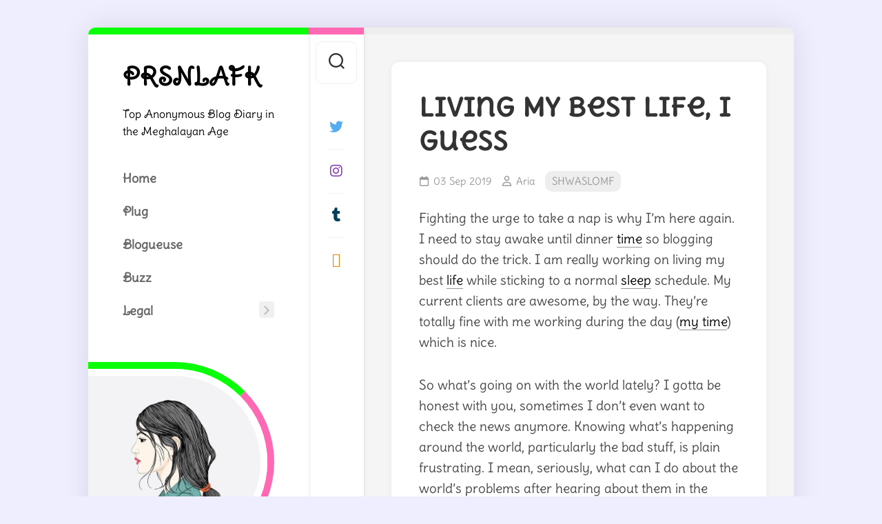

--- FILE ---
content_type: text/html; charset=UTF-8
request_url: https://prsnlafk.com/living-my-best-life-i-guess/
body_size: 24125
content:
<!DOCTYPE html><html class="no-js" lang="en-US"><head><meta charset="UTF-8"><meta name="viewport" content="width=device-width, initial-scale=1.0"><link rel="profile" href="https://gmpg.org/xfn/11"><meta name='robots' content='index, follow, max-image-preview:large, max-snippet:-1, max-video-preview:-1' /> <script>document.documentElement.className=document.documentElement.className.replace("no-js","js")</script> <title>Living My Best Life, I Guess - PRSNLAFK</title><link rel="canonical" href="https://prsnlafk.com/living-my-best-life-i-guess/" /><meta property="og:locale" content="en_US" /><meta property="og:type" content="article" /><meta property="og:title" content="Living My Best Life, I Guess - PRSNLAFK" /><meta property="og:description" content="Fighting the urge to take a nap is why I&#8217;m here again. I need to stay awake until dinner time so blogging should do the trick.&#046;&#046;&#046;" /><meta property="og:url" content="https://prsnlafk.com/living-my-best-life-i-guess/" /><meta property="og:site_name" content="PRSNLAFK" /><meta property="article:published_time" content="2019-09-03T10:42:01+00:00" /><meta property="article:modified_time" content="2022-12-01T05:41:45+00:00" /><meta property="og:image" content="https://prsnlafk.com/wp-content/uploads/2019/09/adorable-bored-doggo.jpg" /><meta property="og:image:width" content="640" /><meta property="og:image:height" content="360" /><meta property="og:image:type" content="image/jpeg" /><meta name="author" content="Aria" /><meta name="twitter:card" content="summary_large_image" /><meta name="twitter:creator" content="@prsnlafk" /><meta name="twitter:site" content="@prsnlafk" /><meta name="twitter:label1" content="Written by" /><meta name="twitter:data1" content="Aria" /><meta name="twitter:label2" content="Est. reading time" /><meta name="twitter:data2" content="2 minutes" /> <script type="application/ld+json" class="yoast-schema-graph">{"@context":"https://schema.org","@graph":[{"@type":"Article","@id":"https://prsnlafk.com/living-my-best-life-i-guess/#article","isPartOf":{"@id":"https://prsnlafk.com/living-my-best-life-i-guess/"},"author":{"name":"Aria","@id":"https://prsnlafk.com/#/schema/person/f81379964dad0a8515434ef146371bb8"},"headline":"Living My Best Life, I Guess","datePublished":"2019-09-03T10:42:01+00:00","dateModified":"2022-12-01T05:41:45+00:00","mainEntityOfPage":{"@id":"https://prsnlafk.com/living-my-best-life-i-guess/"},"wordCount":419,"commentCount":0,"publisher":{"@id":"https://prsnlafk.com/#/schema/person/f81379964dad0a8515434ef146371bb8"},"image":{"@id":"https://prsnlafk.com/living-my-best-life-i-guess/#primaryimage"},"thumbnailUrl":"https://prsnlafk.com/wp-content/uploads/2019/09/adorable-bored-doggo.jpg","keywords":["living my best life","my best life","time blog","we had"],"articleSection":["SHWASLOMF"],"inLanguage":"en-US","potentialAction":[{"@type":"CommentAction","name":"Comment","target":["https://prsnlafk.com/living-my-best-life-i-guess/#respond"]}]},{"@type":"WebPage","@id":"https://prsnlafk.com/living-my-best-life-i-guess/","url":"https://prsnlafk.com/living-my-best-life-i-guess/","name":"Living My Best Life, I Guess - PRSNLAFK","isPartOf":{"@id":"https://prsnlafk.com/#website"},"primaryImageOfPage":{"@id":"https://prsnlafk.com/living-my-best-life-i-guess/#primaryimage"},"image":{"@id":"https://prsnlafk.com/living-my-best-life-i-guess/#primaryimage"},"thumbnailUrl":"https://prsnlafk.com/wp-content/uploads/2019/09/adorable-bored-doggo.jpg","datePublished":"2019-09-03T10:42:01+00:00","dateModified":"2022-12-01T05:41:45+00:00","breadcrumb":{"@id":"https://prsnlafk.com/living-my-best-life-i-guess/#breadcrumb"},"inLanguage":"en-US","potentialAction":[{"@type":"ReadAction","target":["https://prsnlafk.com/living-my-best-life-i-guess/"]}]},{"@type":"ImageObject","inLanguage":"en-US","@id":"https://prsnlafk.com/living-my-best-life-i-guess/#primaryimage","url":"https://prsnlafk.com/wp-content/uploads/2019/09/adorable-bored-doggo.jpg","contentUrl":"https://prsnlafk.com/wp-content/uploads/2019/09/adorable-bored-doggo.jpg","width":640,"height":360},{"@type":"BreadcrumbList","@id":"https://prsnlafk.com/living-my-best-life-i-guess/#breadcrumb","itemListElement":[{"@type":"ListItem","position":1,"name":"Home","item":"https://prsnlafk.com/"},{"@type":"ListItem","position":2,"name":"Living My Best Life, I Guess"}]},{"@type":"WebSite","@id":"https://prsnlafk.com/#website","url":"https://prsnlafk.com/","name":"PRSNLAFK","description":"Top Anonymous Blog Diary in the Meghalayan Age","publisher":{"@id":"https://prsnlafk.com/#/schema/person/f81379964dad0a8515434ef146371bb8"},"alternateName":"Personal as F*ck","potentialAction":[{"@type":"SearchAction","target":{"@type":"EntryPoint","urlTemplate":"https://prsnlafk.com/?s={search_term_string}"},"query-input":{"@type":"PropertyValueSpecification","valueRequired":true,"valueName":"search_term_string"}}],"inLanguage":"en-US"},{"@type":["Person","Organization"],"@id":"https://prsnlafk.com/#/schema/person/f81379964dad0a8515434ef146371bb8","name":"Aria","image":{"@type":"ImageObject","inLanguage":"en-US","@id":"https://prsnlafk.com/#/schema/person/image/","url":"https://prsnlafk.com/wp-content/uploads/2021/08/aria-512.png","contentUrl":"https://prsnlafk.com/wp-content/uploads/2021/08/aria-512.png","width":512,"height":512,"caption":"Aria"},"logo":{"@id":"https://prsnlafk.com/#/schema/person/image/"},"sameAs":["https://prsnlafk.com/","https://www.instagram.com/prsnlafk_pix/","https://x.com/prsnlafk","https://prsnlafk.tumblr.com/"]}]}</script> <link rel="amphtml" href="https://prsnlafk.com/living-my-best-life-i-guess/amp/" /><meta name="generator" content="AMP for WP 1.1.11"/><link rel='dns-prefetch' href='//use.typekit.com' /><link href='https://fonts.gstatic.com' crossorigin rel='preconnect' /><link rel="alternate" type="application/rss+xml" title="PRSNLAFK &raquo; Feed" href="https://prsnlafk.com/feed/" /><link rel="alternate" type="application/rss+xml" title="PRSNLAFK &raquo; Comments Feed" href="https://prsnlafk.com/comments/feed/" /><link rel="alternate" type="application/rss+xml" title="PRSNLAFK &raquo; Living My Best Life, I Guess Comments Feed" href="https://prsnlafk.com/living-my-best-life-i-guess/feed/" /><link rel="alternate" title="oEmbed (JSON)" type="application/json+oembed" href="https://prsnlafk.com/wp-json/oembed/1.0/embed?url=https%3A%2F%2Fprsnlafk.com%2Fliving-my-best-life-i-guess%2F" /><link rel="alternate" title="oEmbed (XML)" type="text/xml+oembed" href="https://prsnlafk.com/wp-json/oembed/1.0/embed?url=https%3A%2F%2Fprsnlafk.com%2Fliving-my-best-life-i-guess%2F&#038;format=xml" /><style id='wp-img-auto-sizes-contain-inline-css' type='text/css'>img:is([sizes=auto i],[sizes^="auto," i]){contain-intrinsic-size:3000px 1500px}</style><style id="litespeed-ccss">ul{box-sizing:border-box}.entry-content{counter-reset:footnotes}:root{--wp--preset--font-size--normal:16px;--wp--preset--font-size--huge:42px}.screen-reader-text{clip:rect(1px,1px,1px,1px);word-wrap:normal!important;border:0;-webkit-clip-path:inset(50%);clip-path:inset(50%);height:1px;margin:-1px;overflow:hidden;padding:0;position:absolute;width:1px}body{--wp--preset--color--black:#000;--wp--preset--color--cyan-bluish-gray:#abb8c3;--wp--preset--color--white:#fff;--wp--preset--color--pale-pink:#f78da7;--wp--preset--color--vivid-red:#cf2e2e;--wp--preset--color--luminous-vivid-orange:#ff6900;--wp--preset--color--luminous-vivid-amber:#fcb900;--wp--preset--color--light-green-cyan:#7bdcb5;--wp--preset--color--vivid-green-cyan:#00d084;--wp--preset--color--pale-cyan-blue:#8ed1fc;--wp--preset--color--vivid-cyan-blue:#0693e3;--wp--preset--color--vivid-purple:#9b51e0;--wp--preset--gradient--vivid-cyan-blue-to-vivid-purple:linear-gradient(135deg,rgba(6,147,227,1) 0%,#9b51e0 100%);--wp--preset--gradient--light-green-cyan-to-vivid-green-cyan:linear-gradient(135deg,#7adcb4 0%,#00d082 100%);--wp--preset--gradient--luminous-vivid-amber-to-luminous-vivid-orange:linear-gradient(135deg,rgba(252,185,0,1) 0%,rgba(255,105,0,1) 100%);--wp--preset--gradient--luminous-vivid-orange-to-vivid-red:linear-gradient(135deg,rgba(255,105,0,1) 0%,#cf2e2e 100%);--wp--preset--gradient--very-light-gray-to-cyan-bluish-gray:linear-gradient(135deg,#eee 0%,#a9b8c3 100%);--wp--preset--gradient--cool-to-warm-spectrum:linear-gradient(135deg,#4aeadc 0%,#9778d1 20%,#cf2aba 40%,#ee2c82 60%,#fb6962 80%,#fef84c 100%);--wp--preset--gradient--blush-light-purple:linear-gradient(135deg,#ffceec 0%,#9896f0 100%);--wp--preset--gradient--blush-bordeaux:linear-gradient(135deg,#fecda5 0%,#fe2d2d 50%,#6b003e 100%);--wp--preset--gradient--luminous-dusk:linear-gradient(135deg,#ffcb70 0%,#c751c0 50%,#4158d0 100%);--wp--preset--gradient--pale-ocean:linear-gradient(135deg,#fff5cb 0%,#b6e3d4 50%,#33a7b5 100%);--wp--preset--gradient--electric-grass:linear-gradient(135deg,#caf880 0%,#71ce7e 100%);--wp--preset--gradient--midnight:linear-gradient(135deg,#020381 0%,#2874fc 100%);--wp--preset--font-size--small:13px;--wp--preset--font-size--medium:20px;--wp--preset--font-size--large:36px;--wp--preset--font-size--x-large:42px;--wp--preset--spacing--20:.44rem;--wp--preset--spacing--30:.67rem;--wp--preset--spacing--40:1rem;--wp--preset--spacing--50:1.5rem;--wp--preset--spacing--60:2.25rem;--wp--preset--spacing--70:3.38rem;--wp--preset--spacing--80:5.06rem;--wp--preset--shadow--natural:6px 6px 9px rgba(0,0,0,.2);--wp--preset--shadow--deep:12px 12px 50px rgba(0,0,0,.4);--wp--preset--shadow--sharp:6px 6px 0px rgba(0,0,0,.2);--wp--preset--shadow--outlined:6px 6px 0px -3px rgba(255,255,255,1),6px 6px rgba(0,0,0,1);--wp--preset--shadow--crisp:6px 6px 0px rgba(0,0,0,1)}html,body,div,span,h1,p,a,img,i,ul,li,form,label,article,header,nav{margin:0;padding:0;border:0;font-size:100%;font:inherit;vertical-align:baseline}article,header,nav{display:block}ul{list-style:none}body{background:#f5f5f5;font-size:15px;line-height:1.5em;color:#444;font-weight:300}a{color:#333;text-decoration:none}img{max-width:100%;height:auto}ul{box-sizing:content-box}.group:before,.group:after{content:"";display:table}.group:after{clear:both}.group{zoom:1}.fab,.far{width:1em;text-align:center}body{font-family:"Titillium",Arial,sans-serif}input,textarea,button,label{font-family:inherit}.themeform input,.themeform textarea,.themeform label{font-size:14px}.themeform input::-moz-focus-inner{border:0;padding:0}.themeform input[type=text],.themeform textarea{margin:0;-moz-box-sizing:border-box;-webkit-box-sizing:border-box;box-sizing:border-box;-webkit-border-radius:0;border-radius:0}.themeform input,.themeform textarea{-moz-appearance:none;-webkit-appearance:none}.themeform label{font-weight:600;color:#333}.themeform input[type=text],.themeform textarea{background:#fff;border:2px solid #e5e5e5;color:#777;display:block;max-width:100%;outline:none;padding:7px 8px}.themeform.searchform div{position:relative}.themeform.searchform div input{background:#fff;padding-left:26px;line-height:20px}.themeform.searchform div:after{color:#ccc;line-height:24px;font-size:14px;content:"\f002";position:absolute;left:10px;top:6px;font-family:"Font Awesome 6 Free";font-weight:900}.entry{font-size:19px;line-height:1.6em}.entry a{color:#000;box-shadow:0 1px 0 #999}.entry p{margin-bottom:1em}.entry p{margin-bottom:32px}h1{color:#333;font-weight:300;-ms-word-wrap:break-word;word-wrap:break-word}.entry>*:not(.alignfull){max-width:640px;margin-left:auto;margin-right:auto;box-sizing:border-box}#wrapper{min-width:1024px;height:100%;overflow:hidden}.main-inner{position:relative;min-height:600px}.content{margin:0 auto;position:relative;width:100%;padding:20px;box-sizing:border-box}.col-2cr #header{order:1}.col-2cr .s2{order:2}.col-2cr .main{order:3}.sidebar{position:relative;z-index:2}.social-links{float:right;position:relative;z-index:2}.social-links li{display:inline-block;margin-left:8px;line-height:16px;font-size:0}.social-links li a{display:block!important;position:relative;text-align:center}.social-links .social-tooltip{color:#333;font-size:24px;display:inline;position:relative;z-index:98}body{background:#eee}#wrapper{background:#f5f5f5;box-shadow:0 0 40px rgba(0,0,0,.1);border-radius:10px;overflow:hidden;margin:40px auto;max-width:1200px}#wrapper-inner{display:flex}#header{order:2;background:#fff;border-top:10px solid #32c1fb;float:left;min-width:320px;max-width:320px;padding:20px 50px;position:relative;z-index:101;box-sizing:border-box;box-shadow:0 0 10px rgba(0,0,0,.05),1px 0 rgba(0,0,0,.05)}.main{order:3;width:100%;min-height:100vh;border-top:10px solid #eee}.s2{order:2;background:#fff;border-top:10px solid #8c53ff;min-width:80px;max-width:80px;z-index:99;box-shadow:0 0 10px rgba(0,0,0,.05),1px 0 rgba(0,0,0,.05),-1px 0 rgba(0,0,0,.05)}.s2 .social-links{float:left;margin-top:20px;width:100%}.s2 .social-links li{margin:0 auto;padding:4px 0;width:100%;position:relative}.s2 .social-links li:before{content:"";height:1px;background:rgba(0,0,0,.06);position:absolute;left:30px;right:30px;top:0}.s2 .social-links li:first-child:before{display:none}.s2 .social-links .social-tooltip{display:block;font-size:20px;padding:18px 10px;margin:0 20px;color:rgba(0,0,0,.7)}.site-title{font-size:36px;font-weight:600;letter-spacing:-.5px;line-height:1.2em;padding:20px 0;position:relative;z-index:2}.site-title a{display:block;color:#333;max-width:100%}.site-description{font-size:16px;line-height:1.6em;font-weight:300;color:#888;position:relative;z-index:2;padding-bottom:20px}#profile{position:relative;padding:30px 50px 40px;margin:0 -50px 0}#profile-inner{position:relative}#profile-image{border:10px solid #8c53ff;border-top-color:#32c1fb;border-bottom-color:#ddd;border-left:0;display:block;border-radius:0 150px 150px 0;width:260px;height:270px;margin-left:-50px;margin-bottom:10px}#profile-image img{border:10px solid #fff;border-left:0;display:block;border-radius:0 240px 240px 0;width:250px;height:250px}.toggle-search{background:#fff;outline:none;border:1px solid #eee;width:60px;color:#333;text-align:center;font-size:20px;line-height:24px;border-radius:10px;padding:16px 0;margin:10px;display:block}.search-expand{display:none;background:#f1f1f1;padding:13px 12px 13px 0;position:absolute;top:10px;left:70px;width:310px;border-radius:0 10px 10px 0;z-index:10}.search-expand .themeform input{background:#fff;width:100%;border:1px solid #ddd}.toggle-search .svg-icon{fill:#333;margin:0 auto}.toggle-search #svg-close{display:none}.menu-toggle-icon{float:right;width:30px;height:20px;position:relative;transform:rotate(0deg)}.menu-toggle-icon span{display:block;position:absolute;height:2px;width:100%;background:#333;border-radius:2px;opacity:1;left:0;transform:rotate(0deg)}.menu-toggle-icon span:nth-child(1){top:0;transform-origin:left center}.menu-toggle-icon span:nth-child(2){top:8px;transform-origin:left center}.menu-toggle-icon span:nth-child(3){top:16px;transform-origin:left center}@media only screen and (min-width:720px){.mobile-menu #wrap-nav-mobile{display:none}}@media only screen and (max-width:719px){.mobile-menu #wrap-nav-header{display:none}#nav-mobile,#nav-header{display:none}}.nav-menu>.menu-toggle{display:none}.nav-menu .menu,.nav-menu .menu ul{display:flex;list-style:none;list-style-type:none;margin:0;padding:0}.nav-menu a{display:block;text-decoration:none;width:100%}.nav-menu .menu ul{flex-direction:column;max-width:0;max-height:0;overflow:hidden}.nav-menu:not(.mobile) .menu .sub-menu{position:absolute}.nav-menu .screen-reader-text{display:none}.nav-menu .menu-item-wrapper{display:flex}.nav-menu{line-height:20px}.nav-menu button{color:inherit;font-family:inherit;position:relative;text-align:inherit;background:0 0;border:none;box-shadow:none;border-radius:0;font-size:inherit;font-weight:400;letter-spacing:inherit;padding:0;text-transform:none}.nav-menu:not(.mobile) .menu{flex-wrap:wrap;justify-content:flex-start}.nav-menu:not(.mobile) .menu{position:relative}.nav-menu:not(.mobile) .menu ul{font-size:15px;opacity:0;padding:10px 0;position:absolute;top:calc(100% + 20px);transform:translateY(6px);z-index:1}.nav-menu:not(.mobile) .menu ul li{position:relative}.nav-menu:not(.mobile) .menu ul a{display:block;padding:7px 20px;width:100%}.nav-menu:not(.mobile) .menu li ul.sub-menu:not(.active){opacity:0}.nav-menu:not(.mobile) .menu ul:before,.nav-menu:not(.mobile) .menu ul:after{content:"";display:block;position:absolute;bottom:100%}.nav-menu:not(.mobile) .menu ul:before{left:0;right:0;height:20px}.nav-menu:not(.mobile) .menu ul:after{border:8px solid transparent;border-bottom-color:transparent;left:18px}.nav-menu a{color:#fff}.nav-menu .svg-icon{fill:#333}.nav-menu:not(.mobile) .menu ul{background:#333;color:#fff;border-radius:4px}.nav-menu:not(.mobile) .menu ul:after{border-bottom-color:#333}.nav-menu:not(.mobile){font-size:18px;font-weight:600;padding:0 0 20px}.nav-menu:not(.mobile) a{color:#666}.nav-menu:not(.mobile) ul ul a{color:#ccc}.nav-menu:not(.mobile) button{background:0 0;color:#666;padding:0 4px;margin-left:2px;border-radius:4px}.nav-menu:not(.mobile) button .svg-icon{fill:#bbb}.nav-menu:not(.mobile) .menu>li{margin:20px 20px 0 0;padding:0;position:relative}.nav-menu:not(.mobile) .menu a{padding:0}@media only screen and (min-width:961px){.nav-menu:not(.mobile){padding-top:12px}.nav-menu:not(.mobile) .menu ul{top:calc(100% + 10px)}.col-2cr .nav-menu:not(.mobile) .menu ul{top:0;left:calc(100% + 20px)}.col-2cr .nav-menu:not(.mobile) .menu ul:after{left:-16px;top:18px}.col-2cr .nav-menu:not(.mobile) .menu ul:after{border-right-color:#333;border-bottom-color:transparent}.nav-menu:not(.mobile) button{background:rgba(0,0,0,.06)}.nav-menu:not(.mobile) button{margin:6px 0 10px 6px}.nav-menu:not(.mobile) .menu>li{width:100%;margin:0}.col-2cr .nav-menu:not(.mobile) .menu>li>span button .svg-icon{transform:rotate(-90deg);margin-bottom:2px}.nav-menu:not(.mobile) .menu>li>span{margin:0 -50px;padding:4px 50px}.nav-menu:not(.mobile) .menu>li>span>a{padding:10px 0}}.content>article{padding:20px}.post-wrapper{background:#fff;box-shadow:0 0 10px rgba(0,0,0,.05);margin:0 auto;max-width:940px;border-radius:10px;width:100%;overflow:hidden}.entry-header,.entry-media{max-width:640px;padding-right:40px;padding-left:40px;margin-right:auto;margin-left:auto}.entry-content{padding-right:40px;padding-left:40px;padding-bottom:40px}.entry-header{margin:40px auto 20px;position:relative}.entry-header .entry-title{font-weight:600;font-size:38px;line-height:1.3em;letter-spacing:-1px;margin-bottom:20px}.entry-header .entry-meta{font-weight:300;font-size:15px;color:#999}.entry-header .entry-meta a{color:#999}.entry-header .entry-meta i{margin-right:6px}.entry-header .entry-meta span{margin-right:10px}.entry-header .entry-meta .entry-category a{display:inline-block;background:#eee;padding:4px 10px;margin-bottom:3px;border-radius:10px}.entry-media{max-width:1920px;margin-bottom:40px;padding-left:0;padding-right:0}.entry-content{position:relative}.sharrre-container>span{display:none}.widget label.screen-reader-text{display:none}.alx-tabs-nav li a span{display:none}.comment-notes{display:none}#cancel-comment-reply-link{color:#999;display:block;position:absolute;bottom:26px;right:20px;font-size:12px}#commentform label{padding:6px 0;font-weight:600;display:block}#commentform textarea{max-width:100%;width:100%}#commentform textarea{height:100px}.screen-reader-text{border:0;clip:rect(1px,1px,1px,1px);clip-path:inset(50%);height:1px;margin:-1px;overflow:hidden;padding:0;position:absolute!important;width:1px;word-wrap:normal!important}.full-width #wrapper{max-width:1024px}#header,#profile-image{border-top-color:#08ff08}.s2{border-top-color:#ff69b4}#profile-image{border-right-color:#ff69b4}.site-title a,.site-description{color:#000}#wrapper{min-width:320px}@media only screen and (max-width:1024px){#wrapper{margin:0;border-radius:0}}@media only screen and (max-width:960px){#wrapper-inner{display:block;padding-right:80px}#header{float:left;min-width:100%;max-width:100%;padding-bottom:0}#profile{padding-bottom:20px;border-top:1px solid #eee}#profile-inner{padding-left:110px}#profile-image{margin-left:-160px;float:left;width:110px;height:120px}#profile-image img{width:100px;height:100px}.s2{z-index:103;min-width:80px;max-width:80px;position:fixed;top:0;right:0;bottom:0}.search-expand{left:auto;right:70px;border-radius:10px 0 0 10px;padding-left:12px;padding-right:0}.main{float:left}}@media only screen and (max-width:719px){#wrapper-inner{padding-right:0}#profile-inner{padding-left:140px}#profile-image{margin-left:-140px;float:left;width:110px;height:120px}#profile-image img{width:100px;height:100px}.toggle-search{display:none}.s2{z-index:9!important;min-width:100%;max-width:100%}}@media only screen and (max-width:719px){#wrapper{padding-left:0}.main-inner{display:block}.site-description{display:none}.entry{font-size:15px}#header{padding:0}.site-title{padding:10px 0;margin:0;width:100%;float:none;line-height:50px;border-bottom:1px solid #eee}.site-title a{text-align:center}.s2{box-shadow:none;position:relative;width:100%;text-align:center;top:0!important}.s2 .social-links li:before{display:none}.s2 .social-links{margin-top:0;border-top:1px solid #eee}.s2 .social-links li{width:auto}.s2 .social-links .social-tooltip{margin:0}.content>article{padding-left:0;padding-right:0}.entry-header{margin-bottom:20px}.entry-header .entry-title{font-size:28px;margin-bottom:10px}.entry-header .entry-meta{font-size:15px}.entry-media{margin-bottom:30px}}@media only screen and (max-width:479px){.content{width:100%;float:none;margin-right:0!important;margin-left:0!important}.main,.main-inner{padding:0!important}.site-title{font-size:32px}#profile{display:none;padding-top:20px}.content{padding:0}.post-wrapper{border-radius:0}.content>article{padding:30px 0}.entry-header,.entry-content{padding-right:20px;padding-left:20px}}.fab,.far{-moz-osx-font-smoothing:grayscale;-webkit-font-smoothing:antialiased;display:var(--fa-display,inline-block);font-style:normal;font-variant:normal;line-height:1;text-rendering:auto}.far{font-family:"Font Awesome 6 Free"}.fab{font-family:"Font Awesome 6 Brands"}.fa-user:before{content:"\f007"}.fa-calendar:before{content:"\f133"}.fa-rss:before{content:"\f09e"}:host,:root{--fa-style-family-brands:"Font Awesome 6 Brands";--fa-font-brands:normal 400 1em/1 "Font Awesome 6 Brands"}.fab{font-weight:400}.fa-instagram:before{content:"\f16d"}.fa-twitter:before{content:"\f099"}.fa-tumblr:before{content:"\f173"}:host,:root{--fa-font-regular:normal 400 1em/1 "Font Awesome 6 Free"}.far{font-weight:400}:host,:root{--fa-style-family-classic:"Font Awesome 6 Free";--fa-font-solid:normal 900 1em/1 "Font Awesome 6 Free"}:root{--swiper-theme-color:#007aff}:root{--swiper-navigation-size:44px}:root{--jp-carousel-primary-color:#fff;--jp-carousel-primary-subtle-color:#999;--jp-carousel-bg-color:#000;--jp-carousel-bg-faded-color:#222;--jp-carousel-border-color:#3a3a3a}:root{--jetpack--contact-form--border:1px solid #8c8f94;--jetpack--contact-form--border-color:#8c8f94;--jetpack--contact-form--border-size:1px;--jetpack--contact-form--border-style:solid;--jetpack--contact-form--border-radius:0px;--jetpack--contact-form--input-padding:16px;--jetpack--contact-form--font-size:16px}.screen-reader-text{clip:rect(1px,1px,1px,1px);word-wrap:normal!important;border:0;-webkit-clip-path:inset(50%);clip-path:inset(50%);height:1px;margin:-1px;overflow:hidden;padding:0;position:absolute!important;width:1px}body.custom-background{background-color:#eef}:root{--font-base:Delius;--font-headings:Delius Unicase}body,.entry-content,.sidebar{font-family:"Delius"!important}.site-title,.site-title a,.entry-title,h1{font-family:"Delius Unicase"!important}.site-title,.site-title a{font-family:"Delius Swash Caps"!important}.site-description{font-family:"Delius Swash Caps"!important}.menu,.menu-item a{font-family:"Delius Swash Caps"!important}</style><script>!function(a){"use strict";var b=function(b,c,d){function e(a){return h.body?a():void setTimeout(function(){e(a)})}function f(){i.addEventListener&&i.removeEventListener("load",f),i.media=d||"all"}var g,h=a.document,i=h.createElement("link");if(c)g=c;else{var j=(h.body||h.getElementsByTagName("head")[0]).childNodes;g=j[j.length-1]}var k=h.styleSheets;i.rel="stylesheet",i.href=b,i.media="only x",e(function(){g.parentNode.insertBefore(i,c?g:g.nextSibling)});var l=function(a){for(var b=i.href,c=k.length;c--;)if(k[c].href===b)return a();setTimeout(function(){l(a)})};return i.addEventListener&&i.addEventListener("load",f),i.onloadcssdefined=l,l(f),i};"undefined"!=typeof exports?exports.loadCSS=b:a.loadCSS=b}("undefined"!=typeof global?global:this);!function(a){if(a.loadCSS){var b=loadCSS.relpreload={};if(b.support=function(){try{return a.document.createElement("link").relList.supports("preload")}catch(b){return!1}},b.poly=function(){for(var b=a.document.getElementsByTagName("link"),c=0;c<b.length;c++){var d=b[c];"preload"===d.rel&&"style"===d.getAttribute("as")&&(a.loadCSS(d.href,d,d.getAttribute("media")),d.rel=null)}},!b.support()){b.poly();var c=a.setInterval(b.poly,300);a.addEventListener&&a.addEventListener("load",function(){b.poly(),a.clearInterval(c)}),a.attachEvent&&a.attachEvent("onload",function(){a.clearInterval(c)})}}}(this);</script> <link data-optimized="1" data-asynced="1" as="style" onload="this.onload=null;this.rel='stylesheet'"  rel='preload' id='wp-block-library-css' href='https://prsnlafk.com/wp-content/litespeed/css/9c6e634c90ebd743386bcd7b01650d75.css?ver=50d75' type='text/css' media='all' /><style id='global-styles-inline-css' type='text/css'>:root{--wp--preset--aspect-ratio--square:1;--wp--preset--aspect-ratio--4-3:4/3;--wp--preset--aspect-ratio--3-4:3/4;--wp--preset--aspect-ratio--3-2:3/2;--wp--preset--aspect-ratio--2-3:2/3;--wp--preset--aspect-ratio--16-9:16/9;--wp--preset--aspect-ratio--9-16:9/16;--wp--preset--color--black:#000000;--wp--preset--color--cyan-bluish-gray:#abb8c3;--wp--preset--color--white:#ffffff;--wp--preset--color--pale-pink:#f78da7;--wp--preset--color--vivid-red:#cf2e2e;--wp--preset--color--luminous-vivid-orange:#ff6900;--wp--preset--color--luminous-vivid-amber:#fcb900;--wp--preset--color--light-green-cyan:#7bdcb5;--wp--preset--color--vivid-green-cyan:#00d084;--wp--preset--color--pale-cyan-blue:#8ed1fc;--wp--preset--color--vivid-cyan-blue:#0693e3;--wp--preset--color--vivid-purple:#9b51e0;--wp--preset--gradient--vivid-cyan-blue-to-vivid-purple:linear-gradient(135deg,rgb(6,147,227) 0%,rgb(155,81,224) 100%);--wp--preset--gradient--light-green-cyan-to-vivid-green-cyan:linear-gradient(135deg,rgb(122,220,180) 0%,rgb(0,208,130) 100%);--wp--preset--gradient--luminous-vivid-amber-to-luminous-vivid-orange:linear-gradient(135deg,rgb(252,185,0) 0%,rgb(255,105,0) 100%);--wp--preset--gradient--luminous-vivid-orange-to-vivid-red:linear-gradient(135deg,rgb(255,105,0) 0%,rgb(207,46,46) 100%);--wp--preset--gradient--very-light-gray-to-cyan-bluish-gray:linear-gradient(135deg,rgb(238,238,238) 0%,rgb(169,184,195) 100%);--wp--preset--gradient--cool-to-warm-spectrum:linear-gradient(135deg,rgb(74,234,220) 0%,rgb(151,120,209) 20%,rgb(207,42,186) 40%,rgb(238,44,130) 60%,rgb(251,105,98) 80%,rgb(254,248,76) 100%);--wp--preset--gradient--blush-light-purple:linear-gradient(135deg,rgb(255,206,236) 0%,rgb(152,150,240) 100%);--wp--preset--gradient--blush-bordeaux:linear-gradient(135deg,rgb(254,205,165) 0%,rgb(254,45,45) 50%,rgb(107,0,62) 100%);--wp--preset--gradient--luminous-dusk:linear-gradient(135deg,rgb(255,203,112) 0%,rgb(199,81,192) 50%,rgb(65,88,208) 100%);--wp--preset--gradient--pale-ocean:linear-gradient(135deg,rgb(255,245,203) 0%,rgb(182,227,212) 50%,rgb(51,167,181) 100%);--wp--preset--gradient--electric-grass:linear-gradient(135deg,rgb(202,248,128) 0%,rgb(113,206,126) 100%);--wp--preset--gradient--midnight:linear-gradient(135deg,rgb(2,3,129) 0%,rgb(40,116,252) 100%);--wp--preset--font-size--small:13px;--wp--preset--font-size--medium:20px;--wp--preset--font-size--large:36px;--wp--preset--font-size--x-large:42px;--wp--preset--font-family--delius:Delius;--wp--preset--font-family--delius-unicase:Delius Unicase;--wp--preset--font-family--delius-swash-caps:Delius Swash Caps;--wp--preset--font-family--ibm-plex-mono:ibm-plex-mono;--wp--preset--spacing--20:0.44rem;--wp--preset--spacing--30:0.67rem;--wp--preset--spacing--40:1rem;--wp--preset--spacing--50:1.5rem;--wp--preset--spacing--60:2.25rem;--wp--preset--spacing--70:3.38rem;--wp--preset--spacing--80:5.06rem;--wp--preset--shadow--natural:6px 6px 9px rgba(0, 0, 0, 0.2);--wp--preset--shadow--deep:12px 12px 50px rgba(0, 0, 0, 0.4);--wp--preset--shadow--sharp:6px 6px 0px rgba(0, 0, 0, 0.2);--wp--preset--shadow--outlined:6px 6px 0px -3px rgb(255, 255, 255), 6px 6px rgb(0, 0, 0);--wp--preset--shadow--crisp:6px 6px 0px rgb(0, 0, 0)}:where(.is-layout-flex){gap:.5em}:where(.is-layout-grid){gap:.5em}body .is-layout-flex{display:flex}.is-layout-flex{flex-wrap:wrap;align-items:center}.is-layout-flex>:is(*,div){margin:0}body .is-layout-grid{display:grid}.is-layout-grid>:is(*,div){margin:0}:where(.wp-block-columns.is-layout-flex){gap:2em}:where(.wp-block-columns.is-layout-grid){gap:2em}:where(.wp-block-post-template.is-layout-flex){gap:1.25em}:where(.wp-block-post-template.is-layout-grid){gap:1.25em}.has-black-color{color:var(--wp--preset--color--black)!important}.has-cyan-bluish-gray-color{color:var(--wp--preset--color--cyan-bluish-gray)!important}.has-white-color{color:var(--wp--preset--color--white)!important}.has-pale-pink-color{color:var(--wp--preset--color--pale-pink)!important}.has-vivid-red-color{color:var(--wp--preset--color--vivid-red)!important}.has-luminous-vivid-orange-color{color:var(--wp--preset--color--luminous-vivid-orange)!important}.has-luminous-vivid-amber-color{color:var(--wp--preset--color--luminous-vivid-amber)!important}.has-light-green-cyan-color{color:var(--wp--preset--color--light-green-cyan)!important}.has-vivid-green-cyan-color{color:var(--wp--preset--color--vivid-green-cyan)!important}.has-pale-cyan-blue-color{color:var(--wp--preset--color--pale-cyan-blue)!important}.has-vivid-cyan-blue-color{color:var(--wp--preset--color--vivid-cyan-blue)!important}.has-vivid-purple-color{color:var(--wp--preset--color--vivid-purple)!important}.has-black-background-color{background-color:var(--wp--preset--color--black)!important}.has-cyan-bluish-gray-background-color{background-color:var(--wp--preset--color--cyan-bluish-gray)!important}.has-white-background-color{background-color:var(--wp--preset--color--white)!important}.has-pale-pink-background-color{background-color:var(--wp--preset--color--pale-pink)!important}.has-vivid-red-background-color{background-color:var(--wp--preset--color--vivid-red)!important}.has-luminous-vivid-orange-background-color{background-color:var(--wp--preset--color--luminous-vivid-orange)!important}.has-luminous-vivid-amber-background-color{background-color:var(--wp--preset--color--luminous-vivid-amber)!important}.has-light-green-cyan-background-color{background-color:var(--wp--preset--color--light-green-cyan)!important}.has-vivid-green-cyan-background-color{background-color:var(--wp--preset--color--vivid-green-cyan)!important}.has-pale-cyan-blue-background-color{background-color:var(--wp--preset--color--pale-cyan-blue)!important}.has-vivid-cyan-blue-background-color{background-color:var(--wp--preset--color--vivid-cyan-blue)!important}.has-vivid-purple-background-color{background-color:var(--wp--preset--color--vivid-purple)!important}.has-black-border-color{border-color:var(--wp--preset--color--black)!important}.has-cyan-bluish-gray-border-color{border-color:var(--wp--preset--color--cyan-bluish-gray)!important}.has-white-border-color{border-color:var(--wp--preset--color--white)!important}.has-pale-pink-border-color{border-color:var(--wp--preset--color--pale-pink)!important}.has-vivid-red-border-color{border-color:var(--wp--preset--color--vivid-red)!important}.has-luminous-vivid-orange-border-color{border-color:var(--wp--preset--color--luminous-vivid-orange)!important}.has-luminous-vivid-amber-border-color{border-color:var(--wp--preset--color--luminous-vivid-amber)!important}.has-light-green-cyan-border-color{border-color:var(--wp--preset--color--light-green-cyan)!important}.has-vivid-green-cyan-border-color{border-color:var(--wp--preset--color--vivid-green-cyan)!important}.has-pale-cyan-blue-border-color{border-color:var(--wp--preset--color--pale-cyan-blue)!important}.has-vivid-cyan-blue-border-color{border-color:var(--wp--preset--color--vivid-cyan-blue)!important}.has-vivid-purple-border-color{border-color:var(--wp--preset--color--vivid-purple)!important}.has-vivid-cyan-blue-to-vivid-purple-gradient-background{background:var(--wp--preset--gradient--vivid-cyan-blue-to-vivid-purple)!important}.has-light-green-cyan-to-vivid-green-cyan-gradient-background{background:var(--wp--preset--gradient--light-green-cyan-to-vivid-green-cyan)!important}.has-luminous-vivid-amber-to-luminous-vivid-orange-gradient-background{background:var(--wp--preset--gradient--luminous-vivid-amber-to-luminous-vivid-orange)!important}.has-luminous-vivid-orange-to-vivid-red-gradient-background{background:var(--wp--preset--gradient--luminous-vivid-orange-to-vivid-red)!important}.has-very-light-gray-to-cyan-bluish-gray-gradient-background{background:var(--wp--preset--gradient--very-light-gray-to-cyan-bluish-gray)!important}.has-cool-to-warm-spectrum-gradient-background{background:var(--wp--preset--gradient--cool-to-warm-spectrum)!important}.has-blush-light-purple-gradient-background{background:var(--wp--preset--gradient--blush-light-purple)!important}.has-blush-bordeaux-gradient-background{background:var(--wp--preset--gradient--blush-bordeaux)!important}.has-luminous-dusk-gradient-background{background:var(--wp--preset--gradient--luminous-dusk)!important}.has-pale-ocean-gradient-background{background:var(--wp--preset--gradient--pale-ocean)!important}.has-electric-grass-gradient-background{background:var(--wp--preset--gradient--electric-grass)!important}.has-midnight-gradient-background{background:var(--wp--preset--gradient--midnight)!important}.has-small-font-size{font-size:var(--wp--preset--font-size--small)!important}.has-medium-font-size{font-size:var(--wp--preset--font-size--medium)!important}.has-large-font-size{font-size:var(--wp--preset--font-size--large)!important}.has-x-large-font-size{font-size:var(--wp--preset--font-size--x-large)!important}.has-delius-font-family{font-family:var(--wp--preset--font-family--delius)!important}.has-delius-unicase-font-family{font-family:var(--wp--preset--font-family--delius-unicase)!important}.has-delius-swash-caps-font-family{font-family:var(--wp--preset--font-family--delius-swash-caps)!important}.has-ibm-plex-mono-font-family{font-family:var(--wp--preset--font-family--ibm-plex-mono)!important}</style><style id='classic-theme-styles-inline-css' type='text/css'>/*! This file is auto-generated */
.wp-block-button__link{color:#fff;background-color:#32373c;border-radius:9999px;box-shadow:none;text-decoration:none;padding:calc(.667em + 2px) calc(1.333em + 2px);font-size:1.125em}.wp-block-file__button{background:#32373c;color:#fff;text-decoration:none}</style><link data-optimized="1" data-asynced="1" as="style" onload="this.onload=null;this.rel='stylesheet'"  rel='preload' id='wpautoterms_css-css' href='https://prsnlafk.com/wp-content/litespeed/css/c6032065606f99ce71c2d9c1dd1f3220.css?ver=f3220' type='text/css' media='all' /><link data-optimized="1" data-asynced="1" as="style" onload="this.onload=null;this.rel='stylesheet'"  rel='preload' id='indite-style-css' href='https://prsnlafk.com/wp-content/litespeed/css/b3ec80f393bb1c08deb7fd94c002c68b.css?ver=2c68b' type='text/css' media='all' /><style id='indite-style-inline-css' type='text/css'>.full-width #wrapper{max-width:1024px}#header,#profile-image{border-top-color:#08ff08}.entry .more-link{border-left-color:#08ff08}.s2{border-top-color:hotpink}#profile-image{border-right-color:hotpink}.entry .more-link{border-top-color:hotpink}.site-title a,.site-description{color:#000}</style><link data-optimized="1" data-asynced="1" as="style" onload="this.onload=null;this.rel='stylesheet'"  rel='preload' id='indite-responsive-css' href='https://prsnlafk.com/wp-content/litespeed/css/5aab106a2eaf0691ac57b8dc45442722.css?ver=42722' type='text/css' media='all' /><link data-optimized="1" data-asynced="1" as="style" onload="this.onload=null;this.rel='stylesheet'"  rel='preload' id='indite-font-awesome-css' href='https://prsnlafk.com/wp-content/litespeed/css/6304e454a06ddec8ac8bff63fa4fb0bf.css?ver=fb0bf' type='text/css' media='all' /><link data-optimized="1" data-asynced="1" as="style" onload="this.onload=null;this.rel='stylesheet'"  rel='preload' id='typekit-euv4wji-css' href='https://prsnlafk.com/wp-content/litespeed/css/b60188cad334dcde49168f3f9873da82.css?ver=3da82' type='text/css' media='all' /><link data-optimized="1" data-asynced="1" as="style" onload="this.onload=null;this.rel='stylesheet'"  rel='preload' id='pwaforwp-style-css' href='https://prsnlafk.com/wp-content/litespeed/css/dd941a083fcf7feb40763a1b1fdbc6df.css?ver=bc6df' type='text/css' media='all' /><link data-optimized="1" data-asynced="1" as="style" onload="this.onload=null;this.rel='stylesheet'"  rel='preload' id='wp-block-paragraph-css' href='https://prsnlafk.com/wp-content/litespeed/css/1a2975233e02372708e828d03370142f.css?ver=0142f' type='text/css' media='all' /><link data-optimized="1" data-asynced="1" as="style" onload="this.onload=null;this.rel='stylesheet'"  rel='preload' id='wp-block-heading-css' href='https://prsnlafk.com/wp-content/litespeed/css/1fa84cab2ba39f658f621acf6922d4b0.css?ver=2d4b0' type='text/css' media='all' /> <script type="text/javascript" src="https://prsnlafk.com/wp-includes/js/jquery/jquery.min.js" id="jquery-core-js"></script> <script data-optimized="1" type="text/javascript" src="https://prsnlafk.com/wp-content/litespeed/js/6d449860b9051d92fc6d25b4d56c16ed.js?ver=c16ed" id="jquery-migrate-js"></script> <script data-optimized="1" type="text/javascript" src="https://prsnlafk.com/wp-content/litespeed/js/fbdda3505d6b2741c2e1df683bbe8a4a.js?ver=e8a4a" id="wp-dom-ready-js"></script> <script data-optimized="1" type="text/javascript" src="https://prsnlafk.com/wp-content/litespeed/js/74fd4e24c74233c38d50eac1b6e2696b.js?ver=2696b" id="wpautoterms_base-js"></script> <script data-optimized="1" type="text/javascript" src="https://prsnlafk.com/wp-content/litespeed/js/ccc7c1421fd2f12953056db1619933b0.js?ver=933b0" id="indite-slick-js"></script> <link rel="https://api.w.org/" href="https://prsnlafk.com/wp-json/" /><link rel="alternate" title="JSON" type="application/json" href="https://prsnlafk.com/wp-json/wp/v2/posts/1245" /><link rel="EditURI" type="application/rsd+xml" title="RSD" href="https://prsnlafk.com/xmlrpc.php?rsd" /><meta name="generator" content="WordPress 6.9" /><link rel='shortlink' href='https://prsnlafk.com/?p=1245' /><link rel="apple-touch-icon" sizes="180x180" href="/wp-content/uploads/fbrfg/apple-touch-icon.png"><link rel="icon" type="image/png" sizes="32x32" href="/wp-content/uploads/fbrfg/favicon-32x32.png"><link rel="icon" type="image/png" sizes="16x16" href="/wp-content/uploads/fbrfg/favicon-16x16.png"><link rel="manifest" href="/wp-content/uploads/fbrfg/site.webmanifest"><link rel="mask-icon" href="/wp-content/uploads/fbrfg/safari-pinned-tab.svg" color="#5bbad5"><link rel="shortcut icon" href="/wp-content/uploads/fbrfg/favicon.ico"><meta name="msapplication-TileColor" content="#da532c"><meta name="msapplication-config" content="/wp-content/uploads/fbrfg/browserconfig.xml"><meta name="theme-color" content="#ffffff"><style type="text/css" id="custom-background-css">body.custom-background{background-color:#eef}</style><link rel="icon" href="https://prsnlafk.com/wp-content/uploads/2021/08/cropped-aria-512.png" sizes="32x32" /><link rel="icon" href="https://prsnlafk.com/wp-content/uploads/2021/08/cropped-aria-512.png" sizes="192x192" /><meta name="msapplication-TileImage" content="https://prsnlafk.com/wp-content/uploads/2021/08/cropped-aria-512.png" /><meta name="pwaforwp" content="wordpress-plugin"/><meta name="theme-color" content="#D5E0EB"><meta name="apple-mobile-web-app-title" content="PRSNLAFK"><meta name="application-name" content="PRSNLAFK"><meta name="apple-mobile-web-app-capable" content="yes"><meta name="apple-mobile-web-app-status-bar-style" content="default"><meta name="mobile-web-app-capable" content="yes"><meta name="apple-touch-fullscreen" content="yes"><link rel="apple-touch-icon" sizes="192x192" href="https://prsnlafk.com/wp-content/plugins/pwa-for-wp/images/logo.png"><link rel="apple-touch-icon" sizes="512x512" href="https://prsnlafk.com/wp-content/plugins/pwa-for-wp/images/logo-512x512.png"><style type="text/css" id="wp-custom-css">img[data-lazyloaded]{opacity:0}img.litespeed-loaded{-webkit-transition:opacity .5s linear 0.2s;-moz-transition:opacity .5s linear 0.2s;transition:opacity .5s linear 0.2s;opacity:1}</style><style id="kirki-inline-styles"></style><style>@font-face{font-family:'Delius';font-style:normal;font-weight:400;font-display:fallback;src:url(https://fonts.gstatic.com/s/delius/v21/PN_xRfK0pW_9e1rdZsg_.woff2) format('woff2');unicode-range:U+0000-00FF,U+0131,U+0152-0153,U+02BB-02BC,U+02C6,U+02DA,U+02DC,U+0304,U+0308,U+0329,U+2000-206F,U+20AC,U+2122,U+2191,U+2193,U+2212,U+2215,U+FEFF,U+FFFD}@font-face{font-family:'Delius Swash Caps';font-style:normal;font-weight:400;font-display:fallback;src:url(https://fonts.gstatic.com/s/deliusswashcaps/v25/oY1E8fPLr7v4JWCExZpWebxVKORpXUeaIGY.woff2) format('woff2');unicode-range:U+0000-00FF,U+0131,U+0152-0153,U+02BB-02BC,U+02C6,U+02DA,U+02DC,U+0304,U+0308,U+0329,U+2000-206F,U+20AC,U+2122,U+2191,U+2193,U+2212,U+2215,U+FEFF,U+FFFD}@font-face{font-family:'Delius Unicase';font-style:normal;font-weight:400;font-display:fallback;src:url(https://fonts.gstatic.com/s/deliusunicase/v30/845BNMEwEIOVT8BmgfSzIr_6mlLAfe8.woff2) format('woff2');unicode-range:U+0000-00FF,U+0131,U+0152-0153,U+02BB-02BC,U+02C6,U+02DA,U+02DC,U+0304,U+0308,U+0329,U+2000-206F,U+20AC,U+2122,U+2191,U+2193,U+2212,U+2215,U+FEFF,U+FFFD}@font-face{font-family:'Delius Unicase';font-style:normal;font-weight:700;font-display:fallback;src:url(https://fonts.gstatic.com/s/deliusunicase/v30/845CNMEwEIOVT8BmgfSzIr_6mlp7WPr4DGg.woff2) format('woff2');unicode-range:U+0000-00FF,U+0131,U+0152-0153,U+02BB-02BC,U+02C6,U+02DA,U+02DC,U+0304,U+0308,U+0329,U+2000-206F,U+20AC,U+2122,U+2191,U+2193,U+2212,U+2215,U+FEFF,U+FFFD}:root{--font-base:Delius;--font-headings:Delius Unicase}body,#content,.entry-content,.post-content,.page-content,.post-excerpt,.entry-summary,.entry-excerpt,.widget-area,.widget,.sidebar,#sidebar,footer,.footer,#footer,.site-footer{font-family:"Delius"!important}#site-title,.site-title,#site-title a,.site-title a,.entry-title,.entry-title a,h1,h2,h3,h4,h5,h6,.widget-title,.elementor-heading-title{font-family:"Delius Unicase"!important}#site-title,.site-title,#site-title a,.site-title a,#site-logo,#site-logo a,#logo,#logo a,.logo,.logo a,.wp-block-site-title,.wp-block-site-title a{font-family:"Delius Swash Caps"!important}#site-description,.site-description,#site-tagline,.site-tagline,.wp-block-site-tagline{font-family:"Delius Swash Caps"!important}.menu,.page_item a,.menu-item a,.wp-block-navigation,.wp-block-navigation-item__content{font-family:"Delius Swash Caps"!important}</style></head><body class="wp-singular post-template-default single single-post postid-1245 single-format-standard custom-background wp-theme-indite col-2cr full-width mobile-menu skew-active logged-out"><a class="skip-link screen-reader-text" href="#page">Skip to content</a><div id="wrapper"><div id="wrapper-inner"><header id="header"><p class="site-title"><a href="https://prsnlafk.com/" rel="home" data-wpel-link="internal" target="_self">PRSNLAFK</a></p><p class="site-description">Top Anonymous Blog Diary in the Meghalayan Age</p><div id="wrap-nav-header" class="wrap-nav"><nav id="nav-header-nav" class="main-navigation nav-menu">
<button class="menu-toggle" aria-controls="primary-menu" aria-expanded="false">
<span class="screen-reader-text">Expand Menu</span><div class="menu-toggle-icon"><span></span><span></span><span></span></div>			</button><div class="menu-header-container"><ul id="nav-header" class="menu"><li id="menu-item-4546" class="menu-item menu-item-type-custom menu-item-object-custom menu-item-home menu-item-4546"><span class="menu-item-wrapper"><a href="https://prsnlafk.com/" data-wpel-link="internal" target="_self">Home</a></span></li><li id="menu-item-4548" class="menu-item menu-item-type-post_type menu-item-object-page menu-item-4548"><span class="menu-item-wrapper"><a href="https://prsnlafk.com/cheap-domain-and-hosting-renewal/" data-wpel-link="internal" target="_self">Plug</a></span></li><li id="menu-item-4549" class="menu-item menu-item-type-post_type menu-item-object-page menu-item-4549"><span class="menu-item-wrapper"><a href="https://prsnlafk.com/best-anonymous-blogger-according-to-science/" data-wpel-link="internal" target="_self">Blogueuse</a></span></li><li id="menu-item-4550" class="menu-item menu-item-type-post_type menu-item-object-page menu-item-4550"><span class="menu-item-wrapper"><a href="https://prsnlafk.com/contact/" data-wpel-link="internal" target="_self">Buzz</a></span></li><li id="menu-item-4551" class="menu-item menu-item-type-custom menu-item-object-custom menu-item-has-children menu-item-4551"><span class="menu-item-wrapper has-arrow"><a href="#">Legal</a><button onClick="alxMediaMenu.toggleItem(this)"><span class="screen-reader-text">Toggle Child Menu</span><svg class="svg-icon" aria-hidden="true" role="img" focusable="false" xmlns="http://www.w3.org/2000/svg" width="14" height="8" viewBox="0 0 20 12"><polygon fill="" fill-rule="evenodd" points="1319.899 365.778 1327.678 358 1329.799 360.121 1319.899 370.021 1310 360.121 1312.121 358" transform="translate(-1310 -358)"></polygon></svg></button></span><ul class="sub-menu"><li id="menu-item-6927" class="menu-item menu-item-type-post_type menu-item-object-page menu-item-6927"><span class="menu-item-wrapper"><a href="https://prsnlafk.com/terms-and-conditions/" data-wpel-link="internal" target="_self">Terms and Conditions</a></span></li><li id="menu-item-6928" class="menu-item menu-item-type-post_type menu-item-object-page menu-item-6928"><span class="menu-item-wrapper"><a href="https://prsnlafk.com/privacy-policy/" data-wpel-link="internal" target="_self">Privacy Policy</a></span></li></ul></li></ul></div></nav></div><div id="wrap-nav-mobile" class="wrap-nav"><nav id="nav-mobile-nav" class="main-navigation nav-menu">
<button class="menu-toggle" aria-controls="primary-menu" aria-expanded="false">
<span class="screen-reader-text">Expand Menu</span><div class="menu-toggle-icon"><span></span><span></span><span></span></div>			</button><div class="menu-header-container"><ul id="nav-mobile" class="menu"><li class="menu-item menu-item-type-custom menu-item-object-custom menu-item-home menu-item-4546"><span class="menu-item-wrapper"><a href="https://prsnlafk.com/" data-wpel-link="internal" target="_self">Home</a></span></li><li class="menu-item menu-item-type-post_type menu-item-object-page menu-item-4548"><span class="menu-item-wrapper"><a href="https://prsnlafk.com/cheap-domain-and-hosting-renewal/" data-wpel-link="internal" target="_self">Plug</a></span></li><li class="menu-item menu-item-type-post_type menu-item-object-page menu-item-4549"><span class="menu-item-wrapper"><a href="https://prsnlafk.com/best-anonymous-blogger-according-to-science/" data-wpel-link="internal" target="_self">Blogueuse</a></span></li><li class="menu-item menu-item-type-post_type menu-item-object-page menu-item-4550"><span class="menu-item-wrapper"><a href="https://prsnlafk.com/contact/" data-wpel-link="internal" target="_self">Buzz</a></span></li><li class="menu-item menu-item-type-custom menu-item-object-custom menu-item-has-children menu-item-4551"><span class="menu-item-wrapper has-arrow"><a href="#">Legal</a><button onClick="alxMediaMenu.toggleItem(this)"><span class="screen-reader-text">Toggle Child Menu</span><svg class="svg-icon" aria-hidden="true" role="img" focusable="false" xmlns="http://www.w3.org/2000/svg" width="14" height="8" viewBox="0 0 20 12"><polygon fill="" fill-rule="evenodd" points="1319.899 365.778 1327.678 358 1329.799 360.121 1319.899 370.021 1310 360.121 1312.121 358" transform="translate(-1310 -358)"></polygon></svg></button></span><ul class="sub-menu"><li class="menu-item menu-item-type-post_type menu-item-object-page menu-item-6927"><span class="menu-item-wrapper"><a href="https://prsnlafk.com/terms-and-conditions/" data-wpel-link="internal" target="_self">Terms and Conditions</a></span></li><li class="menu-item menu-item-type-post_type menu-item-object-page menu-item-6928"><span class="menu-item-wrapper"><a href="https://prsnlafk.com/privacy-policy/" data-wpel-link="internal" target="_self">Privacy Policy</a></span></li></ul></li></ul></div></nav></div><div id="profile" class="group"><div id="profile-inner"><div id="profile-image"><img data-lazyloaded="1" src="[data-uri]" width="640" height="640" data-src="https://prsnlafk.com/wp-content/uploads/2022/12/womanly-woman.jpg.webp" alt="" /></div><div id="profile-name">Aria&#039;s Journal</div><div id="profile-description">Hey Google, tell me a joke.</div></div></div><div id="move-sidebar-header"></div><div class="sidebar s1"><div class="sidebar-content"><div id="alxtabs-8" class="widget widget_alx_tabs"><ul class="alx-tabs-nav group tab-count-4"><li class="alx-tab tab-popular"><a href="#tab-popular-8" title="Popular Posts"><i class="fas fa-star"></i><span>Popular Posts</span></a></li><li class="alx-tab tab-recent"><a href="#tab-recent-8" title="Recent Posts"><i class="fas fa-clock"></i><span>Recent Posts</span></a></li><li class="alx-tab tab-comments"><a href="#tab-comments-8" title="Recent Comments"><i class="fas fa-comments"></i><span>Recent Comments</span></a></li><li class="alx-tab tab-tags"><a href="#tab-tags-8" title="Tags"><i class="fas fa-tags"></i><span>Tags</span></a></li></ul><div class="alx-tabs-container"><ul id="tab-recent-8" class="alx-tab group thumbs-enabled"><li><div class="tab-item-thumbnail">
<a href="https://prsnlafk.com/do-adult-braces-hurt-on-a-scale-of-1-to-10/" data-wpel-link="internal" target="_self">
<img data-lazyloaded="1" src="[data-uri]" width="200" height="200" data-src="https://prsnlafk.com/wp-content/uploads/2024/01/pexels-photo-5524020-200x200.jpeg" class="attachment-alx-small size-alx-small wp-post-image" alt="crop eccentric woman demonstrating teeth braces and touching face" decoding="async" data-srcset="https://prsnlafk.com/wp-content/uploads/2024/01/pexels-photo-5524020-200x200.jpeg 200w, https://prsnlafk.com/wp-content/uploads/2024/01/pexels-photo-5524020-150x150.jpeg 150w" data-sizes="(max-width: 200px) 100vw, 200px" />																																		</a></div><div class="tab-item-inner group"><p class="tab-item-category"><a href="https://prsnlafk.com/category/shwaslomf/" rel="category tag" data-wpel-link="internal" target="_self">SHWASLOMF</a></p><p class="tab-item-title"><a href="https://prsnlafk.com/do-adult-braces-hurt-on-a-scale-of-1-to-10/" rel="bookmark" data-wpel-link="internal" target="_self">Do Adult Braces Hurt on a Scale of 1 to 10?</a></p></div></li><li><div class="tab-item-thumbnail">
<a href="https://prsnlafk.com/what-took-me-so-long/" data-wpel-link="internal" target="_self">
<img data-lazyloaded="1" src="[data-uri]" width="200" height="200" data-src="https://prsnlafk.com/wp-content/uploads/2023/09/pexels-photo-3317936-200x200.jpeg" class="attachment-alx-small size-alx-small wp-post-image" alt="woman wearing long sleeved shirt" decoding="async" data-srcset="https://prsnlafk.com/wp-content/uploads/2023/09/pexels-photo-3317936-200x200.jpeg 200w, https://prsnlafk.com/wp-content/uploads/2023/09/pexels-photo-3317936-150x150.jpeg 150w" data-sizes="(max-width: 200px) 100vw, 200px" />																																		</a></div><div class="tab-item-inner group"><p class="tab-item-category"><a href="https://prsnlafk.com/category/iliciscomk/" rel="category tag" data-wpel-link="internal" target="_self">ILICISCOMK</a></p><p class="tab-item-title"><a href="https://prsnlafk.com/what-took-me-so-long/" rel="bookmark" data-wpel-link="internal" target="_self">What Took Me So Long?</a></p></div></li><li><div class="tab-item-thumbnail">
<a href="https://prsnlafk.com/naruto-swirl-and-all-that-jazz/" data-wpel-link="internal" target="_self">
<img data-lazyloaded="1" src="[data-uri]" width="200" height="113" data-src="https://prsnlafk.com/wp-content/uploads/2022/11/chibi-hinata.jpg.webp" class="attachment-alx-small size-alx-small wp-post-image" alt="" decoding="async" />																																		</a></div><div class="tab-item-inner group"><p class="tab-item-category"><a href="https://prsnlafk.com/category/shwaslomf/" rel="category tag" data-wpel-link="internal" target="_self">SHWASLOMF</a></p><p class="tab-item-title"><a href="https://prsnlafk.com/naruto-swirl-and-all-that-jazz/" rel="bookmark" data-wpel-link="internal" target="_self">Naruto Swirl and All That Jazz</a></p></div></li><li><div class="tab-item-thumbnail">
<a href="https://prsnlafk.com/bppv-is-stopping-me-from-going-to-war-with-china/" data-wpel-link="internal" target="_self">
<img data-lazyloaded="1" src="[data-uri]" width="200" height="113" data-src="https://prsnlafk.com/wp-content/uploads/2022/03/tired-panda.jpg.webp" class="attachment-alx-small size-alx-small wp-post-image" alt="" decoding="async" />																																		</a></div><div class="tab-item-inner group"><p class="tab-item-category"><a href="https://prsnlafk.com/category/shwaslomf/" rel="category tag" data-wpel-link="internal" target="_self">SHWASLOMF</a></p><p class="tab-item-title"><a href="https://prsnlafk.com/bppv-is-stopping-me-from-going-to-war-with-china/" rel="bookmark" data-wpel-link="internal" target="_self">BPPV Is Stopping Me From Going to War With China</a></p></div></li><li><div class="tab-item-thumbnail">
<a href="https://prsnlafk.com/wordpress-speed-optimization-for-beginners/" data-wpel-link="internal" target="_self">
<img data-lazyloaded="1" src="[data-uri]" width="200" height="113" data-src="https://prsnlafk.com/wp-content/uploads/2022/01/fantasy-clock.jpg.webp" class="attachment-alx-small size-alx-small wp-post-image" alt="" decoding="async" />																																		</a></div><div class="tab-item-inner group"><p class="tab-item-category"><a href="https://prsnlafk.com/category/byow/" rel="category tag" data-wpel-link="internal" target="_self">BYOW</a></p><p class="tab-item-title"><a href="https://prsnlafk.com/wordpress-speed-optimization-for-beginners/" rel="bookmark" data-wpel-link="internal" target="_self">WordPress Speed Optimization For Beginners [Updated]</a></p></div></li><li><div class="tab-item-thumbnail">
<a href="https://prsnlafk.com/just-another-lofi-music-postmidnight-post/" data-wpel-link="internal" target="_self">
<img data-lazyloaded="1" src="[data-uri]" width="200" height="113" data-src="https://prsnlafk.com/wp-content/uploads/2022/01/japan-afterdark.jpg" class="attachment-alx-small size-alx-small wp-post-image" alt="" decoding="async" />																																		</a></div><div class="tab-item-inner group"><p class="tab-item-category"><a href="https://prsnlafk.com/category/iykwimaityd/" rel="category tag" data-wpel-link="internal" target="_self">IYKWIMAITYD</a></p><p class="tab-item-title"><a href="https://prsnlafk.com/just-another-lofi-music-postmidnight-post/" rel="bookmark" data-wpel-link="internal" target="_self">Just Another Lofi Music Postmidnight Post</a></p></div></li><li><div class="tab-item-thumbnail">
<a href="https://prsnlafk.com/vertigo-attack-a-true-story/" data-wpel-link="internal" target="_self">
<img data-lazyloaded="1" src="[data-uri]" width="200" height="113" data-src="https://prsnlafk.com/wp-content/uploads/2021/12/spiral-staircase.jpg" class="attachment-alx-small size-alx-small wp-post-image" alt="" decoding="async" />																																		</a></div><div class="tab-item-inner group"><p class="tab-item-category"><a href="https://prsnlafk.com/category/iliciscomk/" rel="category tag" data-wpel-link="internal" target="_self">ILICISCOMK</a></p><p class="tab-item-title"><a href="https://prsnlafk.com/vertigo-attack-a-true-story/" rel="bookmark" data-wpel-link="internal" target="_self">Vertigo Attack, a True Story</a></p></div></li><li><div class="tab-item-thumbnail">
<a href="https://prsnlafk.com/saving-my-tears-for-another-day-irl/" data-wpel-link="internal" target="_self">
<img data-lazyloaded="1" src="[data-uri]" width="200" height="113" data-src="https://prsnlafk.com/wp-content/uploads/2021/12/clown-puppet.jpg" class="attachment-alx-small size-alx-small wp-post-image" alt="" decoding="async" />																																		</a></div><div class="tab-item-inner group"><p class="tab-item-category"><a href="https://prsnlafk.com/category/iliciscomk/" rel="category tag" data-wpel-link="internal" target="_self">ILICISCOMK</a></p><p class="tab-item-title"><a href="https://prsnlafk.com/saving-my-tears-for-another-day-irl/" rel="bookmark" data-wpel-link="internal" target="_self">Saving My Tears for Another Day IRL</a></p></div></li><li><div class="tab-item-thumbnail">
<a href="https://prsnlafk.com/life-update-no-one-really-reads/" data-wpel-link="internal" target="_self">
<img data-lazyloaded="1" src="[data-uri]" width="200" height="113" data-src="https://prsnlafk.com/wp-content/uploads/2021/08/sulking-woman.jpg" class="attachment-alx-small size-alx-small wp-post-image" alt="" decoding="async" />																																		</a></div><div class="tab-item-inner group"><p class="tab-item-category"><a href="https://prsnlafk.com/category/shwaslomf/" rel="category tag" data-wpel-link="internal" target="_self">SHWASLOMF</a></p><p class="tab-item-title"><a href="https://prsnlafk.com/life-update-no-one-really-reads/" rel="bookmark" data-wpel-link="internal" target="_self">Life Update No One Really Reads #lifeupdate</a></p></div></li><li><div class="tab-item-thumbnail">
<a href="https://prsnlafk.com/cursed-pandemic-and-pacific-typhoon-belt-combo/" data-wpel-link="internal" target="_self">
<img data-lazyloaded="1" src="[data-uri]" width="200" height="113" data-src="https://prsnlafk.com/wp-content/uploads/2020/11/flood-street.jpg" class="attachment-alx-small size-alx-small wp-post-image" alt="" decoding="async" />																																		</a></div><div class="tab-item-inner group"><p class="tab-item-category"><a href="https://prsnlafk.com/category/iykwimaityd/" rel="category tag" data-wpel-link="internal" target="_self">IYKWIMAITYD</a></p><p class="tab-item-title"><a href="https://prsnlafk.com/cursed-pandemic-and-pacific-typhoon-belt-combo/" rel="bookmark" data-wpel-link="internal" target="_self">Cursed Pandemic and Pacific Typhoon Belt Combo</a></p></div></li></ul><ul id="tab-popular-8" class="alx-tab group thumbs-enabled"><li><div class="tab-item-thumbnail">
<a href="https://prsnlafk.com/sleep-paralysis-tickling-demon-nightmare/" data-wpel-link="internal" target="_self">
<img data-lazyloaded="1" src="[data-uri]" width="200" height="113" data-src="https://prsnlafk.com/wp-content/uploads/2018/11/female-levitating.jpg.webp" class="attachment-alx-small size-alx-small wp-post-image" alt="" decoding="async" />																																		</a></div><div class="tab-item-inner group"><p class="tab-item-category"><a href="https://prsnlafk.com/category/fysbigtbabn/" rel="category tag" data-wpel-link="internal" target="_self">FYSBIGTBABN</a></p><p class="tab-item-title"><a href="https://prsnlafk.com/sleep-paralysis-tickling-demon-nightmare/" rel="bookmark" data-wpel-link="internal" target="_self">Sleep Paralysis Tickling (Demon) Nightmare</a></p></div></li><li><div class="tab-item-thumbnail">
<a href="https://prsnlafk.com/wordpress-speed-optimization-for-beginners/" data-wpel-link="internal" target="_self">
<img data-lazyloaded="1" src="[data-uri]" width="200" height="113" data-src="https://prsnlafk.com/wp-content/uploads/2022/01/fantasy-clock.jpg.webp" class="attachment-alx-small size-alx-small wp-post-image" alt="" decoding="async" />																																		</a></div><div class="tab-item-inner group"><p class="tab-item-category"><a href="https://prsnlafk.com/category/byow/" rel="category tag" data-wpel-link="internal" target="_self">BYOW</a></p><p class="tab-item-title"><a href="https://prsnlafk.com/wordpress-speed-optimization-for-beginners/" rel="bookmark" data-wpel-link="internal" target="_self">WordPress Speed Optimization For Beginners [Updated]</a></p></div></li><li><div class="tab-item-thumbnail">
<a href="https://prsnlafk.com/anonymous-journal-blog-in-this-economy/" data-wpel-link="internal" target="_self">
<img data-lazyloaded="1" src="[data-uri]" width="200" height="113" data-src="https://prsnlafk.com/wp-content/uploads/2019/06/wordpress-anonymous-blog-diary.jpg.webp" class="attachment-alx-small size-alx-small wp-post-image" alt="" decoding="async" />																																		</a></div><div class="tab-item-inner group"><p class="tab-item-category"><a href="https://prsnlafk.com/category/iykwimaityd/" rel="category tag" data-wpel-link="internal" target="_self">IYKWIMAITYD</a></p><p class="tab-item-title"><a href="https://prsnlafk.com/anonymous-journal-blog-in-this-economy/" rel="bookmark" data-wpel-link="internal" target="_self">Anonymous Journal Blog In This Economy?!</a></p></div></li><li><div class="tab-item-thumbnail">
<a href="https://prsnlafk.com/anon-blog-i-shouldve-done-this-sooner/" data-wpel-link="internal" target="_self">
<img data-lazyloaded="1" src="[data-uri]" width="200" height="113" data-src="https://prsnlafk.com/wp-content/uploads/2019/04/laptop-blogging.jpg.webp" class="attachment-alx-small size-alx-small wp-post-image" alt="" decoding="async" />																																		</a></div><div class="tab-item-inner group"><p class="tab-item-category"><a href="https://prsnlafk.com/category/iykwimaityd/" rel="category tag" data-wpel-link="internal" target="_self">IYKWIMAITYD</a></p><p class="tab-item-title"><a href="https://prsnlafk.com/anon-blog-i-shouldve-done-this-sooner/" rel="bookmark" data-wpel-link="internal" target="_self">Anon Blog: I Should&#8217;ve Done This Sooner</a></p></div></li><li><div class="tab-item-thumbnail">
<a href="https://prsnlafk.com/do-adult-braces-hurt-on-a-scale-of-1-to-10/" data-wpel-link="internal" target="_self">
<img data-lazyloaded="1" src="[data-uri]" width="200" height="200" data-src="https://prsnlafk.com/wp-content/uploads/2024/01/pexels-photo-5524020-200x200.jpeg" class="attachment-alx-small size-alx-small wp-post-image" alt="crop eccentric woman demonstrating teeth braces and touching face" decoding="async" data-srcset="https://prsnlafk.com/wp-content/uploads/2024/01/pexels-photo-5524020-200x200.jpeg 200w, https://prsnlafk.com/wp-content/uploads/2024/01/pexels-photo-5524020-150x150.jpeg 150w" data-sizes="(max-width: 200px) 100vw, 200px" />																																		</a></div><div class="tab-item-inner group"><p class="tab-item-category"><a href="https://prsnlafk.com/category/shwaslomf/" rel="category tag" data-wpel-link="internal" target="_self">SHWASLOMF</a></p><p class="tab-item-title"><a href="https://prsnlafk.com/do-adult-braces-hurt-on-a-scale-of-1-to-10/" rel="bookmark" data-wpel-link="internal" target="_self">Do Adult Braces Hurt on a Scale of 1 to 10?</a></p></div></li><li><div class="tab-item-thumbnail">
<a href="https://prsnlafk.com/first-official-online-diary-journal-blog-entry/" data-wpel-link="internal" target="_self">
<img data-lazyloaded="1" src="[data-uri]" width="200" height="113" data-src="https://prsnlafk.com/wp-content/uploads/2019/07/girl-keyboard.jpg.webp" class="attachment-alx-small size-alx-small wp-post-image" alt="" decoding="async" />																																		</a></div><div class="tab-item-inner group"><p class="tab-item-category"><a href="https://prsnlafk.com/category/shwaslomf/" rel="category tag" data-wpel-link="internal" target="_self">SHWASLOMF</a></p><p class="tab-item-title"><a href="https://prsnlafk.com/first-official-online-diary-journal-blog-entry/" rel="bookmark" data-wpel-link="internal" target="_self">First Official Online Diary/Journal/Blog Entry</a></p></div></li><li><div class="tab-item-thumbnail">
<a href="https://prsnlafk.com/anonymous-blogger-unmasking-paranoia/" data-wpel-link="internal" target="_self">
<img data-lazyloaded="1" src="[data-uri]" width="200" height="112" data-src="https://prsnlafk.com/wp-content/uploads/2019/07/cat-disguise.jpg.webp" class="attachment-alx-small size-alx-small wp-post-image" alt="" decoding="async" />																																		</a></div><div class="tab-item-inner group"><p class="tab-item-category"><a href="https://prsnlafk.com/category/iykwimaityd/" rel="category tag" data-wpel-link="internal" target="_self">IYKWIMAITYD</a></p><p class="tab-item-title"><a href="https://prsnlafk.com/anonymous-blogger-unmasking-paranoia/" rel="bookmark" data-wpel-link="internal" target="_self">Anonymous Blogger Unmasking Paranoia</a></p></div></li><li><div class="tab-item-thumbnail">
<a href="https://prsnlafk.com/i-cant-say-yes-to-graveyard-shift-anymore/" data-wpel-link="internal" target="_self">
<img data-lazyloaded="1" src="[data-uri]" width="200" height="113" data-src="https://prsnlafk.com/wp-content/uploads/2019/07/study-night.jpg.webp" class="attachment-alx-small size-alx-small wp-post-image" alt="" decoding="async" />																																		</a></div><div class="tab-item-inner group"><p class="tab-item-category"><a href="https://prsnlafk.com/category/iykwimaityd/" rel="category tag" data-wpel-link="internal" target="_self">IYKWIMAITYD</a></p><p class="tab-item-title"><a href="https://prsnlafk.com/i-cant-say-yes-to-graveyard-shift-anymore/" rel="bookmark" data-wpel-link="internal" target="_self">I Can&#8217;t Say Yes To Graveyard Shift Anymore</a></p></div></li><li><div class="tab-item-thumbnail">
<a href="https://prsnlafk.com/mother-in-law-from-hell-vs-imperfect-daughter-in-law/" data-wpel-link="internal" target="_self">
<img data-lazyloaded="1" src="[data-uri]" width="200" height="113" data-src="https://prsnlafk.com/wp-content/uploads/2019/04/horror-motherinlaw.png" class="attachment-alx-small size-alx-small wp-post-image" alt="" decoding="async" />																																		</a></div><div class="tab-item-inner group"><p class="tab-item-category"><a href="https://prsnlafk.com/category/iliciscomk/" rel="category tag" data-wpel-link="internal" target="_self">ILICISCOMK</a></p><p class="tab-item-title"><a href="https://prsnlafk.com/mother-in-law-from-hell-vs-imperfect-daughter-in-law/" rel="bookmark" data-wpel-link="internal" target="_self">Mother In Law From Hell vs Imperfect Daughter In Law</a></p></div></li><li><div class="tab-item-thumbnail">
<a href="https://prsnlafk.com/hostblast-review-from-an-actual-vexed-customer/" data-wpel-link="internal" target="_self">
<img data-lazyloaded="1" src="[data-uri]" width="200" height="113" data-src="https://prsnlafk.com/wp-content/uploads/2018/11/explosion-boom.jpg.webp" class="attachment-alx-small size-alx-small wp-post-image" alt="" decoding="async" />																																		</a></div><div class="tab-item-inner group"><p class="tab-item-category"><a href="https://prsnlafk.com/category/byow/" rel="category tag" data-wpel-link="internal" target="_self">BYOW</a></p><p class="tab-item-title"><a href="https://prsnlafk.com/hostblast-review-from-an-actual-vexed-customer/" rel="bookmark" data-wpel-link="internal" target="_self">HostBlast Review From An Actual Vexed Customer</a></p></div></li></ul><ul id="tab-comments-8" class="alx-tab group avatars-enabled"><li><div class="tab-item-avatar">
<a href="https://prsnlafk.com/sleep-paralysis-tickling-demon-nightmare/#comment-1551" data-wpel-link="internal" target="_self">
<img data-lazyloaded="1" src="[data-uri]" alt='' data-src='https://prsnlafk.com/wp-content/litespeed/avatar/7e74737e2bfc0e368baaa3399da6c211.jpg?ver=1744761620' data-srcset='https://prsnlafk.com/wp-content/litespeed/avatar/9e07aaa0996d72fa1635f0f4fb269747.jpg?ver=1744761620 2x' class='avatar avatar-96 photo' height='96' width='96' decoding='async'/>							</a></div><div class="tab-item-inner group"><div class="tab-item-name">India Troupe says:</div><div class="tab-item-comment"><a href="https://prsnlafk.com/sleep-paralysis-tickling-demon-nightmare/#comment-1551" data-wpel-link="internal" target="_self">It’s so different when you get tickled in a nightmare. You...</a></div></div></li><li><div class="tab-item-avatar">
<a href="https://prsnlafk.com/sleep-paralysis-tickling-demon-nightmare/#comment-1550" data-wpel-link="internal" target="_self">
<img data-lazyloaded="1" src="[data-uri]" alt='' data-src='https://prsnlafk.com/wp-content/litespeed/avatar/7e74737e2bfc0e368baaa3399da6c211.jpg?ver=1744761620' data-srcset='https://prsnlafk.com/wp-content/litespeed/avatar/9e07aaa0996d72fa1635f0f4fb269747.jpg?ver=1744761620 2x' class='avatar avatar-96 photo' height='96' width='96' decoding='async'/>							</a></div><div class="tab-item-inner group"><div class="tab-item-name">India Troupe says:</div><div class="tab-item-comment"><a href="https://prsnlafk.com/sleep-paralysis-tickling-demon-nightmare/#comment-1550" data-wpel-link="internal" target="_self">Yeah, I still go through this every now and then. My...</a></div></div></li><li><div class="tab-item-avatar">
<a href="https://prsnlafk.com/sleep-paralysis-tickling-demon-nightmare/#comment-1433" data-wpel-link="internal" target="_self">
<img data-lazyloaded="1" src="[data-uri]" alt='' data-src='https://prsnlafk.com/wp-content/litespeed/avatar/200bdfc04c20efcd8c6bc77d64af882a.jpg?ver=1744761620' data-srcset='https://prsnlafk.com/wp-content/litespeed/avatar/0eef6ee5fae80e77f179411c3fae88f0.jpg?ver=1744761620 2x' class='avatar avatar-96 photo' height='96' width='96' decoding='async'/>							</a></div><div class="tab-item-inner group"><div class="tab-item-name">Drained says:</div><div class="tab-item-comment"><a href="https://prsnlafk.com/sleep-paralysis-tickling-demon-nightmare/#comment-1433" data-wpel-link="internal" target="_self">Yup my tickle sleep paralysis is the same as yours from...</a></div></div></li><li><div class="tab-item-avatar">
<a href="https://prsnlafk.com/sleep-paralysis-tickling-demon-nightmare/#comment-1281" data-wpel-link="internal" target="_self">
<img data-lazyloaded="1" src="[data-uri]" alt='' data-src='https://prsnlafk.com/wp-content/litespeed/avatar/947bce186a2d23b62df937dd2ea8b864.jpg?ver=1744761620' data-srcset='https://prsnlafk.com/wp-content/litespeed/avatar/2817097c0875ef9b8d30dc2cbf6345cc.jpg?ver=1744761620 2x' class='avatar avatar-96 photo' height='96' width='96' decoding='async'/>							</a></div><div class="tab-item-inner group"><div class="tab-item-name">Anne says:</div><div class="tab-item-comment"><a href="https://prsnlafk.com/sleep-paralysis-tickling-demon-nightmare/#comment-1281" data-wpel-link="internal" target="_self">I have experienced this like a minute ago because i was...</a></div></div></li><li><div class="tab-item-avatar">
<a href="https://prsnlafk.com/sleep-paralysis-tickling-demon-nightmare/#comment-1108" data-wpel-link="internal" target="_self">
<img data-lazyloaded="1" src="[data-uri]" alt='' data-src='https://prsnlafk.com/wp-content/litespeed/avatar/37b52e78a6ca3f678f5983a931aea93c.jpg?ver=1744761620' data-srcset='https://prsnlafk.com/wp-content/litespeed/avatar/3157e68e3b9127b17876599b20de5607.jpg?ver=1744761620 2x' class='avatar avatar-96 photo' height='96' width='96' decoding='async'/>							</a></div><div class="tab-item-inner group"><div class="tab-item-name">Ukendt says:</div><div class="tab-item-comment"><a href="https://prsnlafk.com/sleep-paralysis-tickling-demon-nightmare/#comment-1108" data-wpel-link="internal" target="_self">I literally had this happen to me one time when I...</a></div></div></li><li><div class="tab-item-avatar">
<a href="https://prsnlafk.com/sleep-paralysis-tickling-demon-nightmare/#comment-1035" data-wpel-link="internal" target="_self">
<img data-lazyloaded="1" src="[data-uri]" alt='' data-src='https://prsnlafk.com/wp-content/litespeed/avatar/a0cf935cd2f5e86418cd8f8aaeb6ee64.jpg?ver=1744761621' data-srcset='https://prsnlafk.com/wp-content/litespeed/avatar/13f262cfa380e7479cb9b2a1f9983091.jpg?ver=1744761620 2x' class='avatar avatar-96 photo' height='96' width='96' decoding='async'/>							</a></div><div class="tab-item-inner group"><div class="tab-item-name">Edith says:</div><div class="tab-item-comment"><a href="https://prsnlafk.com/sleep-paralysis-tickling-demon-nightmare/#comment-1035" data-wpel-link="internal" target="_self">I just had a dream around 2:30AM last Christmas. I was...</a></div></div></li><li><div class="tab-item-avatar">
<a href="https://prsnlafk.com/sleep-paralysis-tickling-demon-nightmare/#comment-912" data-wpel-link="internal" target="_self">
<img data-lazyloaded="1" src="[data-uri]" alt='' data-src='https://prsnlafk.com/wp-content/litespeed/avatar/4ce253bd0902483d755d5873170c1ff9.jpg?ver=1744761621' data-srcset='https://prsnlafk.com/wp-content/litespeed/avatar/95acaae7dc9219e0260cf1f9c36ccfb9.jpg?ver=1744761621 2x' class='avatar avatar-96 photo' height='96' width='96' decoding='async'/>							</a></div><div class="tab-item-inner group"><div class="tab-item-name">Amanda Turvey says:</div><div class="tab-item-comment"><a href="https://prsnlafk.com/sleep-paralysis-tickling-demon-nightmare/#comment-912" data-wpel-link="internal" target="_self">Just woke up from nightmare about someone tickling my neck but...</a></div></div></li><li><div class="tab-item-avatar">
<a href="https://prsnlafk.com/sleep-paralysis-tickling-demon-nightmare/#comment-864" data-wpel-link="internal" target="_self">
<img data-lazyloaded="1" src="[data-uri]" alt='' data-src='https://prsnlafk.com/wp-content/litespeed/avatar/c38cbeecc9a3754b8e62d20c7e294fbc.jpg?ver=1744761621' data-srcset='https://prsnlafk.com/wp-content/litespeed/avatar/82a9099a1c0d1d02bcbe7aeacf798566.jpg?ver=1744761621 2x' class='avatar avatar-96 photo' height='96' width='96' decoding='async'/>							</a></div><div class="tab-item-inner group"><div class="tab-item-name">ScorpioSaiyan says:</div><div class="tab-item-comment"><a href="https://prsnlafk.com/sleep-paralysis-tickling-demon-nightmare/#comment-864" data-wpel-link="internal" target="_self">My experiences is always random and the dreams don&#039;t be that...</a></div></div></li><li><div class="tab-item-avatar">
<a href="https://prsnlafk.com/sleep-paralysis-tickling-demon-nightmare/#comment-717" data-wpel-link="internal" target="_self">
<img data-lazyloaded="1" src="[data-uri]" alt='' data-src='https://prsnlafk.com/wp-content/litespeed/avatar/8e77ff9cc5ee8011b3148ee153f553cf.jpg?ver=1744761621' data-srcset='https://prsnlafk.com/wp-content/litespeed/avatar/f8621a56793426498d953407c8925fc8.jpg?ver=1744761621 2x' class='avatar avatar-96 photo' height='96' width='96' decoding='async'/>							</a></div><div class="tab-item-inner group"><div class="tab-item-name">John says:</div><div class="tab-item-comment"><a href="https://prsnlafk.com/sleep-paralysis-tickling-demon-nightmare/#comment-717" data-wpel-link="internal" target="_self">I have had something similar since I was 4 or younger.</a></div></div></li><li><div class="tab-item-avatar">
<a href="https://prsnlafk.com/sleep-paralysis-tickling-demon-nightmare/#comment-714" data-wpel-link="internal" target="_self">
<img data-lazyloaded="1" src="[data-uri]" alt='' data-src='https://prsnlafk.com/wp-content/litespeed/avatar/1ebe55e19fcca1de96fca9b674e0315d.jpg?ver=1744761621' data-srcset='https://prsnlafk.com/wp-content/litespeed/avatar/fd1f3e8e97905193f6b92c1b482f029b.jpg?ver=1744761621 2x' class='avatar avatar-96 photo' height='96' width='96' decoding='async'/>							</a></div><div class="tab-item-inner group"><div class="tab-item-name">Adrianna says:</div><div class="tab-item-comment"><a href="https://prsnlafk.com/sleep-paralysis-tickling-demon-nightmare/#comment-714" data-wpel-link="internal" target="_self">Ever since last year, I&#039;ve been experiencing dreams where there&#039;s a...</a></div></div></li></ul><ul id="tab-tags-8" class="alx-tab group"><li>
<a href="https://prsnlafk.com/tag/anime/" class="tag-cloud-link tag-link-360 tag-link-position-1" style="font-size: 8pt;" aria-label="anime (1 item)" data-wpel-link="internal" target="_self">anime</a>
<a href="https://prsnlafk.com/tag/anon-blog/" class="tag-cloud-link tag-link-268 tag-link-position-2" style="font-size: 22pt;" aria-label="anon blog (3 items)" data-wpel-link="internal" target="_self">anon blog</a>
<a href="https://prsnlafk.com/tag/anonymous-blog/" class="tag-cloud-link tag-link-252 tag-link-position-3" style="font-size: 22pt;" aria-label="anonymous blog (3 items)" data-wpel-link="internal" target="_self">anonymous blog</a>
<a href="https://prsnlafk.com/tag/blog-to-blog/" class="tag-cloud-link tag-link-334 tag-link-position-4" style="font-size: 8pt;" aria-label="blog to blog (1 item)" data-wpel-link="internal" target="_self">blog to blog</a>
<a href="https://prsnlafk.com/tag/cheap-domain/" class="tag-cloud-link tag-link-272 tag-link-position-5" style="font-size: 16.4pt;" aria-label="cheap domain (2 items)" data-wpel-link="internal" target="_self">cheap domain</a>
<a href="https://prsnlafk.com/tag/cheap-domain-renewal/" class="tag-cloud-link tag-link-273 tag-link-position-6" style="font-size: 16.4pt;" aria-label="cheap domain renewal (2 items)" data-wpel-link="internal" target="_self">cheap domain renewal</a>
<a href="https://prsnlafk.com/tag/cloudflare-on-wordpress/" class="tag-cloud-link tag-link-341 tag-link-position-7" style="font-size: 8pt;" aria-label="cloudflare on wordpress (1 item)" data-wpel-link="internal" target="_self">cloudflare on wordpress</a>
<a href="https://prsnlafk.com/tag/create-an-anonymous-blog/" class="tag-cloud-link tag-link-339 tag-link-position-8" style="font-size: 8pt;" aria-label="create an anonymous blog (1 item)" data-wpel-link="internal" target="_self">create an anonymous blog</a>
<a href="https://prsnlafk.com/tag/demon/" class="tag-cloud-link tag-link-254 tag-link-position-9" style="font-size: 16.4pt;" aria-label="demon (2 items)" data-wpel-link="internal" target="_self">demon</a>
<a href="https://prsnlafk.com/tag/dream/" class="tag-cloud-link tag-link-261 tag-link-position-10" style="font-size: 16.4pt;" aria-label="dream (2 items)" data-wpel-link="internal" target="_self">dream</a>
<a href="https://prsnlafk.com/tag/enable-cloudflare/" class="tag-cloud-link tag-link-340 tag-link-position-11" style="font-size: 8pt;" aria-label="enable cloudflare (1 item)" data-wpel-link="internal" target="_self">enable cloudflare</a>
<a href="https://prsnlafk.com/tag/famous-anonymous-bloggers/" class="tag-cloud-link tag-link-335 tag-link-position-12" style="font-size: 8pt;" aria-label="famous anonymous bloggers (1 item)" data-wpel-link="internal" target="_self">famous anonymous bloggers</a>
<a href="https://prsnlafk.com/tag/he-cheated-me/" class="tag-cloud-link tag-link-297 tag-link-position-13" style="font-size: 16.4pt;" aria-label="he cheated me (2 items)" data-wpel-link="internal" target="_self">he cheated me</a>
<a href="https://prsnlafk.com/tag/hostblast/" class="tag-cloud-link tag-link-279 tag-link-position-14" style="font-size: 22pt;" aria-label="hostblast (3 items)" data-wpel-link="internal" target="_self">hostblast</a>
<a href="https://prsnlafk.com/tag/if-he-was/" class="tag-cloud-link tag-link-306 tag-link-position-15" style="font-size: 22pt;" aria-label="if he was (3 items)" data-wpel-link="internal" target="_self">if he was</a>
<a href="https://prsnlafk.com/tag/i-have-a-blog/" class="tag-cloud-link tag-link-313 tag-link-position-16" style="font-size: 16.4pt;" aria-label="i have a blog (2 items)" data-wpel-link="internal" target="_self">i have a blog</a>
<a href="https://prsnlafk.com/tag/i-have-have/" class="tag-cloud-link tag-link-317 tag-link-position-17" style="font-size: 16.4pt;" aria-label="i have have (2 items)" data-wpel-link="internal" target="_self">i have have</a>
<a href="https://prsnlafk.com/tag/in-a-blog-post/" class="tag-cloud-link tag-link-330 tag-link-position-18" style="font-size: 8pt;" aria-label="in a blog post (1 item)" data-wpel-link="internal" target="_self">in a blog post</a>
<a href="https://prsnlafk.com/tag/it-me-up/" class="tag-cloud-link tag-link-331 tag-link-position-19" style="font-size: 8pt;" aria-label="it me up (1 item)" data-wpel-link="internal" target="_self">it me up</a>
<a href="https://prsnlafk.com/tag/journal-blog/" class="tag-cloud-link tag-link-338 tag-link-position-20" style="font-size: 8pt;" aria-label="journal blog (1 item)" data-wpel-link="internal" target="_self">journal blog</a>
<a href="https://prsnlafk.com/tag/laptop/" class="tag-cloud-link tag-link-362 tag-link-position-21" style="font-size: 8pt;" aria-label="laptop (1 item)" data-wpel-link="internal" target="_self">laptop</a>
<a href="https://prsnlafk.com/tag/live-our-best-lives/" class="tag-cloud-link tag-link-318 tag-link-position-22" style="font-size: 16.4pt;" aria-label="live our best lives (2 items)" data-wpel-link="internal" target="_self">live our best lives</a>
<a href="https://prsnlafk.com/tag/naruto/" class="tag-cloud-link tag-link-361 tag-link-position-23" style="font-size: 8pt;" aria-label="naruto (1 item)" data-wpel-link="internal" target="_self">naruto</a>
<a href="https://prsnlafk.com/tag/night-shift/" class="tag-cloud-link tag-link-314 tag-link-position-24" style="font-size: 16.4pt;" aria-label="night shift (2 items)" data-wpel-link="internal" target="_self">night shift</a>
<a href="https://prsnlafk.com/tag/night-shift-graveyard/" class="tag-cloud-link tag-link-332 tag-link-position-25" style="font-size: 8pt;" aria-label="night shift graveyard (1 item)" data-wpel-link="internal" target="_self">night shift graveyard</a>
<a href="https://prsnlafk.com/tag/night-shift-graveyard-shift/" class="tag-cloud-link tag-link-333 tag-link-position-26" style="font-size: 8pt;" aria-label="night shift graveyard shift (1 item)" data-wpel-link="internal" target="_self">night shift graveyard shift</a>
<a href="https://prsnlafk.com/tag/no-one/" class="tag-cloud-link tag-link-291 tag-link-position-27" style="font-size: 22pt;" aria-label="no one (3 items)" data-wpel-link="internal" target="_self">no one</a>
<a href="https://prsnlafk.com/tag/no-one-i/" class="tag-cloud-link tag-link-292 tag-link-position-28" style="font-size: 16.4pt;" aria-label="no one i (2 items)" data-wpel-link="internal" target="_self">no one i</a>
<a href="https://prsnlafk.com/tag/no-one-on/" class="tag-cloud-link tag-link-325 tag-link-position-29" style="font-size: 8pt;" aria-label="no one on (1 item)" data-wpel-link="internal" target="_self">no one on</a>
<a href="https://prsnlafk.com/tag/no-one-to/" class="tag-cloud-link tag-link-294 tag-link-position-30" style="font-size: 16.4pt;" aria-label="no one to (2 items)" data-wpel-link="internal" target="_self">no one to</a>
<a href="https://prsnlafk.com/tag/no-on-no-one/" class="tag-cloud-link tag-link-343 tag-link-position-31" style="font-size: 8pt;" aria-label="no on no one (1 item)" data-wpel-link="internal" target="_self">no on no one</a>
<a href="https://prsnlafk.com/tag/online-diary/" class="tag-cloud-link tag-link-336 tag-link-position-32" style="font-size: 8pt;" aria-label="online diary (1 item)" data-wpel-link="internal" target="_self">online diary</a>
<a href="https://prsnlafk.com/tag/online-diary-entry/" class="tag-cloud-link tag-link-337 tag-link-position-33" style="font-size: 8pt;" aria-label="online diary entry (1 item)" data-wpel-link="internal" target="_self">online diary entry</a>
<a href="https://prsnlafk.com/tag/russia/" class="tag-cloud-link tag-link-359 tag-link-position-34" style="font-size: 8pt;" aria-label="russia (1 item)" data-wpel-link="internal" target="_self">russia</a>
<a href="https://prsnlafk.com/tag/sleep-paralysis/" class="tag-cloud-link tag-link-255 tag-link-position-35" style="font-size: 16.4pt;" aria-label="sleep paralysis (2 items)" data-wpel-link="internal" target="_self">sleep paralysis</a>
<a href="https://prsnlafk.com/tag/speed-optimization/" class="tag-cloud-link tag-link-327 tag-link-position-36" style="font-size: 8pt;" aria-label="speed optimization (1 item)" data-wpel-link="internal" target="_self">speed optimization</a>
<a href="https://prsnlafk.com/tag/the-issue-wordpress/" class="tag-cloud-link tag-link-326 tag-link-position-37" style="font-size: 8pt;" aria-label="the issue wordpress (1 item)" data-wpel-link="internal" target="_self">the issue wordpress</a>
<a href="https://prsnlafk.com/tag/time-blog/" class="tag-cloud-link tag-link-316 tag-link-position-38" style="font-size: 16.4pt;" aria-label="time blog (2 items)" data-wpel-link="internal" target="_self">time blog</a>
<a href="https://prsnlafk.com/tag/to-my-blog/" class="tag-cloud-link tag-link-342 tag-link-position-39" style="font-size: 8pt;" aria-label="to my blog (1 item)" data-wpel-link="internal" target="_self">to my blog</a>
<a href="https://prsnlafk.com/tag/vertigo-attack/" class="tag-cloud-link tag-link-285 tag-link-position-40" style="font-size: 16.4pt;" aria-label="vertigo attack (2 items)" data-wpel-link="internal" target="_self">vertigo attack</a>
<a href="https://prsnlafk.com/tag/we-had/" class="tag-cloud-link tag-link-324 tag-link-position-41" style="font-size: 8pt;" aria-label="we had (1 item)" data-wpel-link="internal" target="_self">we had</a>
<a href="https://prsnlafk.com/tag/we-have/" class="tag-cloud-link tag-link-288 tag-link-position-42" style="font-size: 22pt;" aria-label="we have (3 items)" data-wpel-link="internal" target="_self">we have</a>
<a href="https://prsnlafk.com/tag/with-me-up/" class="tag-cloud-link tag-link-315 tag-link-position-43" style="font-size: 16.4pt;" aria-label="with me up (2 items)" data-wpel-link="internal" target="_self">with me up</a>
<a href="https://prsnlafk.com/tag/wordpress-speed/" class="tag-cloud-link tag-link-328 tag-link-position-44" style="font-size: 16.4pt;" aria-label="wordpress speed (2 items)" data-wpel-link="internal" target="_self">wordpress speed</a>
<a href="https://prsnlafk.com/tag/wordpress-speed-optimization/" class="tag-cloud-link tag-link-329 tag-link-position-45" style="font-size: 8pt;" aria-label="wordpress speed optimization (1 item)" data-wpel-link="internal" target="_self">wordpress speed optimization</a></li></ul></div></div><div id="archives-4" class="widget widget_archive"><h3 class="group"><span>Records</span></h3>		<label class="screen-reader-text" for="archives-dropdown-4">Records</label>
<select id="archives-dropdown-4" name="archive-dropdown"><option value="">Select Month</option><option value='https://prsnlafk.com/2024/01/'> January 2024</option><option value='https://prsnlafk.com/2023/09/'> September 2023</option><option value='https://prsnlafk.com/2022/11/'> November 2022</option><option value='https://prsnlafk.com/2022/03/'> March 2022</option><option value='https://prsnlafk.com/2022/01/'> January 2022</option><option value='https://prsnlafk.com/2021/12/'> December 2021</option><option value='https://prsnlafk.com/2021/08/'> August 2021</option><option value='https://prsnlafk.com/2020/11/'> November 2020</option><option value='https://prsnlafk.com/2020/09/'> September 2020</option><option value='https://prsnlafk.com/2020/06/'> June 2020</option><option value='https://prsnlafk.com/2020/04/'> April 2020</option><option value='https://prsnlafk.com/2020/03/'> March 2020</option><option value='https://prsnlafk.com/2020/02/'> February 2020</option><option value='https://prsnlafk.com/2020/01/'> January 2020</option><option value='https://prsnlafk.com/2019/12/'> December 2019</option><option value='https://prsnlafk.com/2019/10/'> October 2019</option><option value='https://prsnlafk.com/2019/09/'> September 2019</option><option value='https://prsnlafk.com/2019/08/'> August 2019</option><option value='https://prsnlafk.com/2019/07/'> July 2019</option><option value='https://prsnlafk.com/2019/06/'> June 2019</option><option value='https://prsnlafk.com/2019/05/'> May 2019</option><option value='https://prsnlafk.com/2019/04/'> April 2019</option><option value='https://prsnlafk.com/2018/11/'> November 2018</option><option value='https://prsnlafk.com/2018/10/'> October 2018</option></select> <script data-optimized="1" type="text/javascript">((dropdownId)=>{const dropdown=document.getElementById(dropdownId);function onSelectChange(){setTimeout(()=>{if('escape'===dropdown.dataset.lastkey){return}
if(dropdown.value){document.location.href=dropdown.value}},250)}
function onKeyUp(event){if('Escape'===event.key){dropdown.dataset.lastkey='escape'}else{delete dropdown.dataset.lastkey}}
function onClick(){delete dropdown.dataset.lastkey}
dropdown.addEventListener('keyup',onKeyUp);dropdown.addEventListener('click',onClick);dropdown.addEventListener('change',onSelectChange)})("archives-dropdown-4")</script> </div><div id="search-4" class="widget widget_search"><h3 class="group"><span>Rummage</span></h3><form method="get" class="searchform themeform" action="https://prsnlafk.com/"><div>
<input type="text" class="search" name="s" onblur="if(this.value=='')this.value='To search type and hit enter';" onfocus="if(this.value=='To search type and hit enter')this.value='';" value="To search type and hit enter" /></div></form></div></div></div></header><div class="sidebar s2 group"><div class="search-trap-focus">
<button class="toggle-search" data-target=".search-trap-focus">
<svg class="svg-icon" id="svg-search" aria-hidden="true" role="img" focusable="false" xmlns="http://www.w3.org/2000/svg" width="23" height="23" viewBox="0 0 23 23"><path d="M38.710696,48.0601792 L43,52.3494831 L41.3494831,54 L37.0601792,49.710696 C35.2632422,51.1481185 32.9839107,52.0076499 30.5038249,52.0076499 C24.7027226,52.0076499 20,47.3049272 20,41.5038249 C20,35.7027226 24.7027226,31 30.5038249,31 C36.3049272,31 41.0076499,35.7027226 41.0076499,41.5038249 C41.0076499,43.9839107 40.1481185,46.2632422 38.710696,48.0601792 Z M36.3875844,47.1716785 C37.8030221,45.7026647 38.6734666,43.7048964 38.6734666,41.5038249 C38.6734666,36.9918565 35.0157934,33.3341833 30.5038249,33.3341833 C25.9918565,33.3341833 22.3341833,36.9918565 22.3341833,41.5038249 C22.3341833,46.0157934 25.9918565,49.6734666 30.5038249,49.6734666 C32.7048964,49.6734666 34.7026647,48.8030221 36.1716785,47.3875844 C36.2023931,47.347638 36.2360451,47.3092237 36.2726343,47.2726343 C36.3092237,47.2360451 36.347638,47.2023931 36.3875844,47.1716785 Z" transform="translate(-20 -31)"></path></svg>
<svg class="svg-icon" id="svg-close" aria-hidden="true" role="img" focusable="false" xmlns="http://www.w3.org/2000/svg" width="23" height="23" viewBox="0 0 16 16"><polygon fill="" fill-rule="evenodd" points="6.852 7.649 .399 1.195 1.445 .149 7.899 6.602 14.352 .149 15.399 1.195 8.945 7.649 15.399 14.102 14.352 15.149 7.899 8.695 1.445 15.149 .399 14.102"></polygon></svg>
</button><div class="search-expand"><div class="search-expand-inner"><form method="get" class="searchform themeform" action="https://prsnlafk.com/"><div>
<input type="text" class="search" name="s" onblur="if(this.value=='')this.value='To search type and hit enter';" onfocus="if(this.value=='To search type and hit enter')this.value='';" value="To search type and hit enter" /></div></form></div></div></div><ul class="social-links"><li><a rel="nofollow" class="social-tooltip" title="Twitter" href="https://twitter.com/prsnlafk" target="_blank" data-wpel-link="external"><i class="fab fa-twitter" style="color: #55acee;"></i></a></li><li><a rel="nofollow" class="social-tooltip" title="Instagram" href="https://www.instagram.com/prsnlafk_pix/" target="_blank" data-wpel-link="external"><i class="fab fa-instagram" style="color: #8a3ab9;"></i></a></li><li><a rel="nofollow" class="social-tooltip" title="Tumblr" href="https://prsnlafk.tumblr.com" target="_blank" data-wpel-link="external"><i class="fab fa-tumblr" style="color: #00405d;"></i></a></li><li><a rel="nofollow" class="social-tooltip" title="RSS" href="https://prsnlafk.com/feed/" target="_self" data-wpel-link="internal"><i class="fab fa-rss" style="color: #f57d00;"></i></a></li></ul></div><div class="main" id="page"><div class="main-inner group"><div class="content"><article id="post-1245" class="post-1245 post type-post status-publish format-standard has-post-thumbnail hentry category-shwaslomf tag-living-my-best-life tag-my-best-life tag-time-blog tag-we-had"><div class="post-wrapper group"><div class="entry-media"></div><header class="entry-header group"><h1 class="entry-title">Living My Best Life, I Guess</h1><div class="entry-meta">
<span class="entry-date"><i class="far fa-calendar"></i>03 Sep 2019</span>
<span class="entry-author"><i class="far fa-user"></i><a href="https://prsnlafk.com/author/makiling/" title="Posts by Aria" rel="author" data-wpel-link="internal" target="_self">Aria</a></span>
<span class="entry-category"><a href="https://prsnlafk.com/category/shwaslomf/" rel="category tag" data-wpel-link="internal" target="_self">SHWASLOMF</a></span></div></header><div class="entry-content"><div class="entry themeform"><p>Fighting the urge to take a nap is why I&#8217;m here again. I need to stay awake until dinner <a href="https://prsnlafk.com/finding-time-to-blog-regularly/" data-wpel-link="internal" target="_self">time</a> so blogging should do the trick. I am really working on living my best <a href="https://prsnlafk.com/life-update-no-one-really-reads/" data-wpel-link="internal" target="_self">life</a> while sticking to a normal <a href="https://prsnlafk.com/sleep-paralysis-tickling-demon-nightmare/" data-wpel-link="internal" target="_self">sleep</a> schedule. My current clients are awesome, by the way. They&#8217;re totally fine with me working during the day (<a href="https://time.is/Philippines" target="_blank" rel="noreferrer noopener" data-wpel-link="external">my time</a>) which is nice.</p><p>So what&#8217;s going on with the world lately? I gotta be honest with you, sometimes I don&#8217;t even want to check the news anymore. Knowing what&#8217;s happening around the world, particularly the bad stuff, is plain frustrating. I mean, seriously, what can I do about the world&#8217;s problems after hearing about them in the news?</p><p>I&#8217;ve always been fascinated by my father&#8217;s need, an obsession almost, with the news. Growing up, we only had one television. As you would expect, it&#8217;s not our family&#8217;s TV &#8211; it&#8217;s my father&#8217;s TV. When he&#8217;s home, it&#8217;s either basketball or the news, no cartoons and girly unicorn rainbow farts for us. One time, out of desperation, I asked him, &#8220;What&#8217;s the point of watching bad situations happen to people? What are you going to do about it?&#8221;.</p><h2 class="wp-block-heading">Living My Best Life: Slapped</h2><p>I can&#8217;t remember his exact response but his point was to simply stay informed. And he most likely slapped me for talking back to him instead of quietly handing over the remote and admitting defeat. I got slapped a lot as a child so perhaps my father is a great guy, it&#8217;s a shame I&#8217;m having trouble remembering nice things.</p><p>Anyway, my <a href="https://prsnlafk.com/best-real-love-story-in-the-whole-world/" data-wpel-link="internal" target="_self">husband</a> doesn&#8217;t slap me but he&#8217;s equally obsessed with staying informed. Whenever I start a, &#8220;Hey, have you heard the news&#8230;&#8221; conversation with him, he already knows about it. Of course, I&#8217;ve also asked him what he&#8217;s planning to do with all the &#8220;awareness&#8221;. And you&#8217;re not gonna believe what he told me. Nothing.</p><p>So there you have it, kids. According to my research, two out of this planet&#8217;s male population consume the news only for awareness and perhaps entertainment. They don&#8217;t really plan on doing anything with all the information.</p><h2 class="wp-block-heading">Shoutout</h2><p>Big thanks to my father for slapping me dozens of times as a child. If my <a href="https://prsnlafk.com/best-real-love-story-in-the-whole-world/" data-wpel-link="internal" target="_self">husband</a> dares to slap me one day, I will slap him harder. I guarantee it.</p><div class="clear"></div></div></div><div class="entry-footer group"><p class="post-tags"><span>Tags:</span> <a href="https://prsnlafk.com/tag/living-my-best-life/" rel="tag" data-wpel-link="internal" target="_self">living my best life</a><a href="https://prsnlafk.com/tag/my-best-life/" rel="tag" data-wpel-link="internal" target="_self">my best life</a><a href="https://prsnlafk.com/tag/time-blog/" rel="tag" data-wpel-link="internal" target="_self">time blog</a><a href="https://prsnlafk.com/tag/we-had/" rel="tag" data-wpel-link="internal" target="_self">we had</a></p><div class="clear"></div><div class="sharrre-container sharrre-header group">
<span>Share</span><div id="twitter" class="sharrre">
<a class="box group" href="https://twitter.com/intent/tweet?url=https://prsnlafk.com/living-my-best-life-i-guess/&amp;text=Living My Best Life, I Guess" title="Share on X" data-wpel-link="external" target="_blank"><div class="count"><i class="fas fa-plus"></i></div><div class="share"><i class="fab fa-x-twitter"></i></div>
</a></div><div id="facebook" class="sharrre">
<a class="box group" href="https://www.facebook.com/sharer/sharer.php?u=https://prsnlafk.com/living-my-best-life-i-guess/" title="Share on Facebook" data-wpel-link="external" target="_blank"><div class="count"><i class="fas fa-plus"></i></div><div class="share"><i class="fab fa-facebook-square"></i></div>
</a></div><div id="pinterest" class="sharrre">
<a class="box group" href="https://pinterest.com/pin/create/button/?url=https://prsnlafk.com/living-my-best-life-i-guess/&amp;media=&amp;description=Living My Best Life, I Guess" title="Share on Pinterest" data-wpel-link="external" target="_blank"><div class="count"><i class="fas fa-plus"></i></div><div class="share"><i class="fab fa-pinterest"></i></div>
</a></div><div id="linkedin" class="sharrre">
<a class="box group" href="https://www.linkedin.com/shareArticle?mini=true&amp;url=https://prsnlafk.com/living-my-best-life-i-guess/" title="Share on LinkedIn" data-wpel-link="external" target="_blank"><div class="count"><i class="fas fa-plus"></i></div><div class="share"><i class="fab fa-linkedin"></i></div>
</a></div></div><h4 class="heading">
<i class="fas fa-hand-point-right"></i>You may also like...</h4><ul class="related-posts group"><li class="related"><article class="related-post"><div class="related-thumbnail">
<a href="https://prsnlafk.com/zombie-ipsum-is-dead-to-me/" data-wpel-link="internal" target="_self">
<img data-lazyloaded="1" src="[data-uri]" width="520" height="293" data-src="https://prsnlafk.com/wp-content/uploads/2018/10/halloween-doll.jpg" class="attachment-indite-medium size-indite-medium wp-post-image" alt="" decoding="async" fetchpriority="high" />																								</a></div><div class="related-inner"><h4 class="related-title">
<a href="https://prsnlafk.com/zombie-ipsum-is-dead-to-me/" rel="bookmark" data-wpel-link="internal" target="_self">Zombie Ipsum is Dead to Me</a></h4></div></article></li><li class="related"><article class="related-post"><div class="related-thumbnail">
<a href="https://prsnlafk.com/vertigo-attack-a-true-story/" data-wpel-link="internal" target="_self">
<img data-lazyloaded="1" src="[data-uri]" width="520" height="293" data-src="https://prsnlafk.com/wp-content/uploads/2021/12/spiral-staircase.jpg" class="attachment-indite-medium size-indite-medium wp-post-image" alt="" decoding="async" />																								</a></div><div class="related-inner"><h4 class="related-title">
<a href="https://prsnlafk.com/vertigo-attack-a-true-story/" rel="bookmark" data-wpel-link="internal" target="_self">Vertigo Attack, a True Story</a></h4></div></article></li><li class="related"><article class="related-post"><div class="related-thumbnail">
<a href="https://prsnlafk.com/sleep-paralysis-tickling-demon-nightmare/" data-wpel-link="internal" target="_self">
<img data-lazyloaded="1" src="[data-uri]" width="520" height="293" data-src="https://prsnlafk.com/wp-content/uploads/2018/11/female-levitating.jpg.webp" class="attachment-indite-medium size-indite-medium wp-post-image" alt="" decoding="async" />																								</a></div><div class="related-inner"><h4 class="related-title">
<a href="https://prsnlafk.com/sleep-paralysis-tickling-demon-nightmare/" rel="bookmark" data-wpel-link="internal" target="_self">Sleep Paralysis Tickling (Demon) Nightmare</a></h4></div></article></li></ul><ul class="post-nav group"><li class="next"><a href="https://prsnlafk.com/finding-time-to-blog-regularly/" rel="next" data-wpel-link="internal" target="_self"><i class="fas fa-chevron-right"></i><strong>Next</strong> <span>Finding Time to Blog Regularly</span></a></li><li class="previous"><a href="https://prsnlafk.com/past-two-weeks-of-my-life/" rel="prev" data-wpel-link="internal" target="_self"><i class="fas fa-chevron-left"></i><strong>Previous</strong> <span>Past Two Weeks of My Life</span></a></li></ul><div id="comments" class="themeform"><div id="respond" class="comment-respond"><h3 id="reply-title" class="comment-reply-title">Leave a Reply <small><a rel="nofollow" id="cancel-comment-reply-link" href="/living-my-best-life-i-guess/#respond" style="display:none;" data-wpel-link="internal" target="_self">Cancel reply</a></small></h3><form action="https://prsnlafk.com/wp-comments-post.php" method="post" id="commentform" class="comment-form"><p class="comment-notes"><span id="email-notes">Your email address will not be published.</span> <span class="required-field-message">Required fields are marked <span class="required">*</span></span></p><p class="comment-form-comment"><label for="comment">Comment <span class="required">*</span></label><textarea id="comment" name="comment" cols="45" rows="8" maxlength="65525" required="required"></textarea></p><p class="comment-form-author"><label for="author">Name <span class="required">*</span></label> <input id="author" name="author" type="text" value="" size="30" maxlength="245" autocomplete="name" required="required" /></p><p class="comment-form-email"><label for="email">Email <span class="required">*</span></label> <input id="email" name="email" type="text" value="" size="30" maxlength="100" aria-describedby="email-notes" autocomplete="email" required="required" /></p><p class="comment-form-url"><label for="url">Website</label> <input id="url" name="url" type="text" value="" size="30" maxlength="200" autocomplete="url" /></p><p class="comment-form-cookies-consent"><input id="wp-comment-cookies-consent" name="wp-comment-cookies-consent" type="checkbox" value="yes" /> <label for="wp-comment-cookies-consent">Save my name, email, and website in this browser for the next time I comment.</label></p><p class="comment-subscription-form"><input type="checkbox" name="subscribe_comments" id="subscribe_comments" value="subscribe" style="width: auto; -moz-appearance: checkbox; -webkit-appearance: checkbox;" /> <label class="subscribe-label" id="subscribe-label" for="subscribe_comments">Notify me of follow-up comments by email.</label></p><p class="comment-subscription-form"><input type="checkbox" name="subscribe_blog" id="subscribe_blog" value="subscribe" style="width: auto; -moz-appearance: checkbox; -webkit-appearance: checkbox;" /> <label class="subscribe-label" id="subscribe-blog-label" for="subscribe_blog">Notify me of new posts by email.</label></p><p class="form-submit"><input name="submit" type="submit" id="submit" class="submit" value="Post Comment" /> <input type='hidden' name='comment_post_ID' value='1245' id='comment_post_ID' />
<input type='hidden' name='comment_parent' id='comment_parent' value='0' /></p><p style="display: none;"><input type="hidden" id="akismet_comment_nonce" name="akismet_comment_nonce" value="1e829a8378" /></p><p style="display: none !important;" class="akismet-fields-container" data-prefix="ak_"><label>&#916;<textarea name="ak_hp_textarea" cols="45" rows="8" maxlength="100"></textarea></label><input type="hidden" id="ak_js_1" name="ak_js" value="141"/><script>document.getElementById("ak_js_1").setAttribute("value",(new Date()).getTime())</script></p></form></div></div></div></div></article></div><div id="move-sidebar-content"></div></div><footer id="footer"><div id="footer-bottom">
<a id="back-to-top" href="#"><i class="fas fa-angle-up"></i></a><div class="pad group"><div class="grid one-full"><div id="copyright"><p>PRSNLAFK &copy; 2026. All Rights Reserved.</p></div></div><div class="grid one-full"><ul class="social-links"><li><a rel="nofollow" class="social-tooltip" title="Twitter" href="https://twitter.com/prsnlafk" target="_blank" data-wpel-link="external"><i class="fab fa-twitter" style="color: #55acee;"></i></a></li><li><a rel="nofollow" class="social-tooltip" title="Instagram" href="https://www.instagram.com/prsnlafk_pix/" target="_blank" data-wpel-link="external"><i class="fab fa-instagram" style="color: #8a3ab9;"></i></a></li><li><a rel="nofollow" class="social-tooltip" title="Tumblr" href="https://prsnlafk.tumblr.com" target="_blank" data-wpel-link="external"><i class="fab fa-tumblr" style="color: #00405d;"></i></a></li><li><a rel="nofollow" class="social-tooltip" title="RSS" href="https://prsnlafk.com/feed/" target="_self" data-wpel-link="internal"><i class="fab fa-rss" style="color: #f57d00;"></i></a></li></ul></div></div></div></footer></div></div></div> <script type="speculationrules">{"prefetch":[{"source":"document","where":{"and":[{"href_matches":"/*"},{"not":{"href_matches":["/wp-*.php","/wp-admin/*","/wp-content/uploads/*","/wp-content/*","/wp-content/plugins/*","/wp-content/themes/indite/*","/*\\?(.+)"]}},{"not":{"selector_matches":"a[rel~=\"nofollow\"]"}},{"not":{"selector_matches":".no-prefetch, .no-prefetch a"}}]},"eagerness":"conservative"}]}</script> <script>/(trident|msie)/i.test(navigator.userAgent)&&document.getElementById&&window.addEventListener&&window.addEventListener("hashchange",function(){var t,e=location.hash.substring(1);/^[A-z0-9_-]+$/.test(e)&&(t=document.getElementById(e))&&(/^(?:a|select|input|button|textarea)$/i.test(t.tagName)||(t.tabIndex=-1),t.focus())},!1)</script> <script data-optimized="1" type="text/javascript" src="https://prsnlafk.com/wp-content/litespeed/js/9bf7efe47e955d8b4fad830354fa22d0.js?ver=a22d0" id="indite-fitvids-js"></script> <script data-optimized="1" type="text/javascript" src="https://prsnlafk.com/wp-content/litespeed/js/4934b3f77f2e75aac72aa1ef56677920.js?ver=77920" id="indite-scripts-js"></script> <script data-optimized="1" type="text/javascript" src="https://prsnlafk.com/wp-content/litespeed/js/e647357d7940b5efa3a52b8b9122b5cb.js?ver=2b5cb" id="comment-reply-js" async="async" data-wp-strategy="async" fetchpriority="low"></script> <script data-optimized="1" type="text/javascript" src="https://prsnlafk.com/wp-content/litespeed/js/5871c68630ab14d19be044151798f941.js?ver=8f941" id="indite-nav-script-js"></script> <script data-optimized="1" type="text/javascript" id="pwaforwp-js-js-extra">var pwaforwp_js_obj={"ajax_url":"https://prsnlafk.com/wp-admin/admin-ajax.php","pwa_ms_prefix":"","pwa_home_url":"https://prsnlafk.com/","loader_desktop":"0","loader_mobile":"0","loader_admin":"0","user_admin":"","loader_only_pwa":"0","reset_cookies":"0","force_rememberme":"0","swipe_navigation":"0","pwa_manifest_name":"pwa-manifest.json","is_desplay":"1","visibility_excludes":[],"utm_enabled":"0","utm_details":{"utm_source":"pwa-app","utm_medium":"pwa-app","utm_campaign":"pwa-campaign","utm_term":"pwa-term","utm_content":"pwa-content"}}</script> <script data-optimized="1" type="text/javascript" src="https://prsnlafk.com/wp-content/litespeed/js/d5175fcb52d6077332d3064642c43b61.js?ver=43b61" id="pwaforwp-js-js"></script> <script data-optimized="1" type="text/javascript" src="https://prsnlafk.com/wp-content/litespeed/js/efb6486eb916cbb4101ef3e9374911db.js?ver=911db" id="pwaforwp-video-js-js"></script> <script data-optimized="1" type="text/javascript" id="pwaforwp-download-js-js-extra">var pwaforwp_download_js_obj={"force_rememberme":"0"}</script> <script data-optimized="1" type="text/javascript" src="https://prsnlafk.com/wp-content/litespeed/js/1d0a05e92f782487062b3f3f3de1b285.js?ver=1b285" id="pwaforwp-download-js-js"></script> <script data-optimized="1" defer type="text/javascript" src="https://prsnlafk.com/wp-content/litespeed/js/e608885eaa6ca8bfb9e5a0f1fa2c2dde.js?ver=c2dde" id="akismet-frontend-js"></script> <script data-optimized="1" type="text/javascript" src="https://prsnlafk.com/wp-content/litespeed/js/13625ff01c442b7c64d0226203e47ce9.js?ver=47ce9"></script><script data-no-optimize="1">window.lazyLoadOptions=Object.assign({},{threshold:300},window.lazyLoadOptions||{});!function(t,e){"object"==typeof exports&&"undefined"!=typeof module?module.exports=e():"function"==typeof define&&define.amd?define(e):(t="undefined"!=typeof globalThis?globalThis:t||self).LazyLoad=e()}(this,function(){"use strict";function e(){return(e=Object.assign||function(t){for(var e=1;e<arguments.length;e++){var n,a=arguments[e];for(n in a)Object.prototype.hasOwnProperty.call(a,n)&&(t[n]=a[n])}return t}).apply(this,arguments)}function o(t){return e({},at,t)}function l(t,e){return t.getAttribute(gt+e)}function c(t){return l(t,vt)}function s(t,e){return function(t,e,n){e=gt+e;null!==n?t.setAttribute(e,n):t.removeAttribute(e)}(t,vt,e)}function i(t){return s(t,null),0}function r(t){return null===c(t)}function u(t){return c(t)===_t}function d(t,e,n,a){t&&(void 0===a?void 0===n?t(e):t(e,n):t(e,n,a))}function f(t,e){et?t.classList.add(e):t.className+=(t.className?" ":"")+e}function _(t,e){et?t.classList.remove(e):t.className=t.className.replace(new RegExp("(^|\\s+)"+e+"(\\s+|$)")," ").replace(/^\s+/,"").replace(/\s+$/,"")}function g(t){return t.llTempImage}function v(t,e){!e||(e=e._observer)&&e.unobserve(t)}function b(t,e){t&&(t.loadingCount+=e)}function p(t,e){t&&(t.toLoadCount=e)}function n(t){for(var e,n=[],a=0;e=t.children[a];a+=1)"SOURCE"===e.tagName&&n.push(e);return n}function h(t,e){(t=t.parentNode)&&"PICTURE"===t.tagName&&n(t).forEach(e)}function a(t,e){n(t).forEach(e)}function m(t){return!!t[lt]}function E(t){return t[lt]}function I(t){return delete t[lt]}function y(e,t){var n;m(e)||(n={},t.forEach(function(t){n[t]=e.getAttribute(t)}),e[lt]=n)}function L(a,t){var o;m(a)&&(o=E(a),t.forEach(function(t){var e,n;e=a,(t=o[n=t])?e.setAttribute(n,t):e.removeAttribute(n)}))}function k(t,e,n){f(t,e.class_loading),s(t,st),n&&(b(n,1),d(e.callback_loading,t,n))}function A(t,e,n){n&&t.setAttribute(e,n)}function O(t,e){A(t,rt,l(t,e.data_sizes)),A(t,it,l(t,e.data_srcset)),A(t,ot,l(t,e.data_src))}function w(t,e,n){var a=l(t,e.data_bg_multi),o=l(t,e.data_bg_multi_hidpi);(a=nt&&o?o:a)&&(t.style.backgroundImage=a,n=n,f(t=t,(e=e).class_applied),s(t,dt),n&&(e.unobserve_completed&&v(t,e),d(e.callback_applied,t,n)))}function x(t,e){!e||0<e.loadingCount||0<e.toLoadCount||d(t.callback_finish,e)}function M(t,e,n){t.addEventListener(e,n),t.llEvLisnrs[e]=n}function N(t){return!!t.llEvLisnrs}function z(t){if(N(t)){var e,n,a=t.llEvLisnrs;for(e in a){var o=a[e];n=e,o=o,t.removeEventListener(n,o)}delete t.llEvLisnrs}}function C(t,e,n){var a;delete t.llTempImage,b(n,-1),(a=n)&&--a.toLoadCount,_(t,e.class_loading),e.unobserve_completed&&v(t,n)}function R(i,r,c){var l=g(i)||i;N(l)||function(t,e,n){N(t)||(t.llEvLisnrs={});var a="VIDEO"===t.tagName?"loadeddata":"load";M(t,a,e),M(t,"error",n)}(l,function(t){var e,n,a,o;n=r,a=c,o=u(e=i),C(e,n,a),f(e,n.class_loaded),s(e,ut),d(n.callback_loaded,e,a),o||x(n,a),z(l)},function(t){var e,n,a,o;n=r,a=c,o=u(e=i),C(e,n,a),f(e,n.class_error),s(e,ft),d(n.callback_error,e,a),o||x(n,a),z(l)})}function T(t,e,n){var a,o,i,r,c;t.llTempImage=document.createElement("IMG"),R(t,e,n),m(c=t)||(c[lt]={backgroundImage:c.style.backgroundImage}),i=n,r=l(a=t,(o=e).data_bg),c=l(a,o.data_bg_hidpi),(r=nt&&c?c:r)&&(a.style.backgroundImage='url("'.concat(r,'")'),g(a).setAttribute(ot,r),k(a,o,i)),w(t,e,n)}function G(t,e,n){var a;R(t,e,n),a=e,e=n,(t=Et[(n=t).tagName])&&(t(n,a),k(n,a,e))}function D(t,e,n){var a;a=t,(-1<It.indexOf(a.tagName)?G:T)(t,e,n)}function S(t,e,n){var a;t.setAttribute("loading","lazy"),R(t,e,n),a=e,(e=Et[(n=t).tagName])&&e(n,a),s(t,_t)}function V(t){t.removeAttribute(ot),t.removeAttribute(it),t.removeAttribute(rt)}function j(t){h(t,function(t){L(t,mt)}),L(t,mt)}function F(t){var e;(e=yt[t.tagName])?e(t):m(e=t)&&(t=E(e),e.style.backgroundImage=t.backgroundImage)}function P(t,e){var n;F(t),n=e,r(e=t)||u(e)||(_(e,n.class_entered),_(e,n.class_exited),_(e,n.class_applied),_(e,n.class_loading),_(e,n.class_loaded),_(e,n.class_error)),i(t),I(t)}function U(t,e,n,a){var o;n.cancel_on_exit&&(c(t)!==st||"IMG"===t.tagName&&(z(t),h(o=t,function(t){V(t)}),V(o),j(t),_(t,n.class_loading),b(a,-1),i(t),d(n.callback_cancel,t,e,a)))}function $(t,e,n,a){var o,i,r=(i=t,0<=bt.indexOf(c(i)));s(t,"entered"),f(t,n.class_entered),_(t,n.class_exited),o=t,i=a,n.unobserve_entered&&v(o,i),d(n.callback_enter,t,e,a),r||D(t,n,a)}function q(t){return t.use_native&&"loading"in HTMLImageElement.prototype}function H(t,o,i){t.forEach(function(t){return(a=t).isIntersecting||0<a.intersectionRatio?$(t.target,t,o,i):(e=t.target,n=t,a=o,t=i,void(r(e)||(f(e,a.class_exited),U(e,n,a,t),d(a.callback_exit,e,n,t))));var e,n,a})}function B(e,n){var t;tt&&!q(e)&&(n._observer=new IntersectionObserver(function(t){H(t,e,n)},{root:(t=e).container===document?null:t.container,rootMargin:t.thresholds||t.threshold+"px"}))}function J(t){return Array.prototype.slice.call(t)}function K(t){return t.container.querySelectorAll(t.elements_selector)}function Q(t){return c(t)===ft}function W(t,e){return e=t||K(e),J(e).filter(r)}function X(e,t){var n;(n=K(e),J(n).filter(Q)).forEach(function(t){_(t,e.class_error),i(t)}),t.update()}function t(t,e){var n,a,t=o(t);this._settings=t,this.loadingCount=0,B(t,this),n=t,a=this,Y&&window.addEventListener("online",function(){X(n,a)}),this.update(e)}var Y="undefined"!=typeof window,Z=Y&&!("onscroll"in window)||"undefined"!=typeof navigator&&/(gle|ing|ro)bot|crawl|spider/i.test(navigator.userAgent),tt=Y&&"IntersectionObserver"in window,et=Y&&"classList"in document.createElement("p"),nt=Y&&1<window.devicePixelRatio,at={elements_selector:".lazy",container:Z||Y?document:null,threshold:300,thresholds:null,data_src:"src",data_srcset:"srcset",data_sizes:"sizes",data_bg:"bg",data_bg_hidpi:"bg-hidpi",data_bg_multi:"bg-multi",data_bg_multi_hidpi:"bg-multi-hidpi",data_poster:"poster",class_applied:"applied",class_loading:"litespeed-loading",class_loaded:"litespeed-loaded",class_error:"error",class_entered:"entered",class_exited:"exited",unobserve_completed:!0,unobserve_entered:!1,cancel_on_exit:!0,callback_enter:null,callback_exit:null,callback_applied:null,callback_loading:null,callback_loaded:null,callback_error:null,callback_finish:null,callback_cancel:null,use_native:!1},ot="src",it="srcset",rt="sizes",ct="poster",lt="llOriginalAttrs",st="loading",ut="loaded",dt="applied",ft="error",_t="native",gt="data-",vt="ll-status",bt=[st,ut,dt,ft],pt=[ot],ht=[ot,ct],mt=[ot,it,rt],Et={IMG:function(t,e){h(t,function(t){y(t,mt),O(t,e)}),y(t,mt),O(t,e)},IFRAME:function(t,e){y(t,pt),A(t,ot,l(t,e.data_src))},VIDEO:function(t,e){a(t,function(t){y(t,pt),A(t,ot,l(t,e.data_src))}),y(t,ht),A(t,ct,l(t,e.data_poster)),A(t,ot,l(t,e.data_src)),t.load()}},It=["IMG","IFRAME","VIDEO"],yt={IMG:j,IFRAME:function(t){L(t,pt)},VIDEO:function(t){a(t,function(t){L(t,pt)}),L(t,ht),t.load()}},Lt=["IMG","IFRAME","VIDEO"];return t.prototype={update:function(t){var e,n,a,o=this._settings,i=W(t,o);{if(p(this,i.length),!Z&&tt)return q(o)?(e=o,n=this,i.forEach(function(t){-1!==Lt.indexOf(t.tagName)&&S(t,e,n)}),void p(n,0)):(t=this._observer,o=i,t.disconnect(),a=t,void o.forEach(function(t){a.observe(t)}));this.loadAll(i)}},destroy:function(){this._observer&&this._observer.disconnect(),K(this._settings).forEach(function(t){I(t)}),delete this._observer,delete this._settings,delete this.loadingCount,delete this.toLoadCount},loadAll:function(t){var e=this,n=this._settings;W(t,n).forEach(function(t){v(t,e),D(t,n,e)})},restoreAll:function(){var e=this._settings;K(e).forEach(function(t){P(t,e)})}},t.load=function(t,e){e=o(e);D(t,e)},t.resetStatus=function(t){i(t)},t}),function(t,e){"use strict";function n(){e.body.classList.add("litespeed_lazyloaded")}function a(){console.log("[LiteSpeed] Start Lazy Load"),o=new LazyLoad(Object.assign({},t.lazyLoadOptions||{},{elements_selector:"[data-lazyloaded]",callback_finish:n})),i=function(){o.update()},t.MutationObserver&&new MutationObserver(i).observe(e.documentElement,{childList:!0,subtree:!0,attributes:!0})}var o,i;t.addEventListener?t.addEventListener("load",a,!1):t.attachEvent("onload",a)}(window,document);</script><script defer src="https://static.cloudflareinsights.com/beacon.min.js/vcd15cbe7772f49c399c6a5babf22c1241717689176015" integrity="sha512-ZpsOmlRQV6y907TI0dKBHq9Md29nnaEIPlkf84rnaERnq6zvWvPUqr2ft8M1aS28oN72PdrCzSjY4U6VaAw1EQ==" data-cf-beacon='{"version":"2024.11.0","token":"3f5fccb973fb4bb38f77d2f3e9e6e344","r":1,"server_timing":{"name":{"cfCacheStatus":true,"cfEdge":true,"cfExtPri":true,"cfL4":true,"cfOrigin":true,"cfSpeedBrain":true},"location_startswith":null}}' crossorigin="anonymous"></script>
</body></html>
<!-- Page optimized by LiteSpeed Cache @2026-01-22 23:56:13 -->

<!-- Page cached by LiteSpeed Cache 7.7 on 2026-01-22 23:56:13 -->
<!-- QUIC.cloud CCSS loaded ✅ /ccss/27be7ac53de05a4664d3ae7bf6fc4d46.css -->

--- FILE ---
content_type: text/css
request_url: https://prsnlafk.com/wp-content/litespeed/css/5aab106a2eaf0691ac57b8dc45442722.css?ver=42722
body_size: 747
content:
#wrapper{min-width:320px}@media only screen and (max-width:1024px){#wrapper{margin:0;border-radius:0}}@media screen and (max-width:960px){.admin-bar .s2{top:32px}}@media screen and (max-width:782px){.admin-bar .s2{top:46px}}@media only screen and (max-width:960px){#wrapper-inner{display:block;padding-right:80px}#header #move-sidebar-header,#header .s1{display:none}#header{float:left;min-width:100%;max-width:100%;padding-bottom:0}#profile{padding-bottom:20px;border-top:1px solid #eee}#profile-inner{padding-left:110px}#profile-image{margin-left:-160px;float:left;width:110px;height:120px}#profile-image img{width:100px;height:100px}.s2{z-index:103;min-width:80px;max-width:80px;position:fixed;top:0;right:0;bottom:0}.s2 .social-links .social-tooltip:hover:after,.s2 .social-links .social-tooltip:hover:before{display:none}#nav-header.nav-container{padding-bottom:20px}.toggle-search.active{border-radius:0 10px 10px 0}.search-expand{left:auto;right:70px;border-radius:10px 0 0 10px;padding-left:12px;padding-right:0}.main{float:left}.s1{margin:0}}@media only screen and (min-width:720px) and (max-width:960px){#nav-header.nav-container{}#nav-header .nav>li{float:left;width:auto}#nav-header .nav>li>a{margin:0;padding-left:0;padding-right:0}#nav-header .nav>li>a:hover,#nav-header .nav>li:hover>a{background:#fff0}#nav-header .nav>li.current_page_item>a:before,#nav-header .nav>li.current-menu-item>a:before,#nav-header .nav>li.current-menu-ancestor>a:before,#nav-header .nav>li.current-post-parent>a:before{display:none}}@media only screen and (max-width:719px){.site-title a img{margin:0 auto}#nav-header.nav-container{padding-bottom:0}#wrapper-inner{padding-right:0}#profile-inner{padding-left:140px}#profile-image{margin-left:-140px;float:left;width:110px;height:120px}#profile-image img{width:100px;height:100px}.toggle-search{display:none}.s2{z-index:9!important;min-width:100%;max-width:100%}.page-title{border-bottom:1px solid #e5e5e5}}@media only screen and (max-width:719px){#wrapper{padding-left:0}.main-inner{display:block}.sidebar .widget{margin-top:0;border-width:1px 0 0 0}.container{padding:0}.grid{width:100%;margin:0 0 10px}.sidebar .widget{padding-left:20px;padding-right:20px}.pagination{margin-left:20px;margin-right:20px}.site-description,.image-caption{display:none}.pad{padding:20px 20px 10px}.notebox{margin-bottom:20px}.entry{font-size:15px}.entry h1{font-size:30px;letter-spacing:-.7px}.entry h2{font-size:26px;letter-spacing:-.5px}.entry h3{font-size:24px;letter-spacing:-.3px}.entry h4{font-size:22px;letter-spacing:-.3px}.entry h5{font-size:18px}.entry h6{font-size:16px;text-transform:uppercase}#header,#header .pad{padding:0}.site-title{padding:10px 0;margin:0;width:100%;float:none;line-height:50px;border-bottom:1px solid #eee}.site-title a{text-align:center}.s2{box-shadow:none;position:relative;width:100%;text-align:center;top:0!important}.s2 .social-links li:before{display:none}.s2 .social-links{margin-top:0;border-top:1px solid #eee}.s2 .social-links li{width:auto}.s2 .social-links .social-tooltip{margin:0}.s2 .social-links .social-tooltip:hover:after,.s2 .social-links .social-tooltip:hover:before{display:none}#nav-footer.nav-container{padding:0}#footer-bottom .pad{padding-top:50px;padding-bottom:40px}#footer-bottom .one-half.last{margin-bottom:0}#footer-bottom{text-align:center}#footer-bottom #footer-logo{margin-left:auto;margin-right:auto}#footer-bottom .social-links{float:none}#footer-bottom .social-links li{margin-left:4px;margin-right:4px}.comment-tabs{font-size:14px}.commentlist li{font-size:13px}.commentlist li ul li{padding-left:10px}.page-title{font-size:18px;margin-bottom:0}.notebox{font-size:15px}.content>article{padding-left:0;padding-right:0}.entry .more-link{font-size:15px}.featured-post{bottom:0}.featured-post-title{font-size:14px}.slick-posts{margin-top:0}.entry-header{margin-bottom:20px}.entry-header .entry-title{font-size:28px;margin-bottom:10px}.entry-header .entry-meta{font-size:15px}.entry-media{margin-bottom:30px}.front-widget-col{width:100%}.front-widget-inner{margin:0}.format-gallery .post-format .flexslider .slides img{max-height:340px}.post-nav li a strong,.sharrre .count:after{display:none}.sharrre .box{padding-top:16px;padding-bottom:6px}.sharrre .box{padding-left:0;padding-right:0}.sharrre .count{width:70%;margin:0 15%}.sharrre .share{width:100%;margin-left:0;margin-top:0}.post-nav li{width:100%;-webkit-box-shadow:none!important;box-shadow:none!important}.post-nav li a{min-height:0}.post-nav li.previous{border-top:1px solid #eee}.related-posts li{width:50%}.related-posts li:nth-child(2) article{border-right-color:#fff0}.related-posts li:nth-child(3){display:none}.author-bio .bio-desc{font-size:16px}}@media only screen and (max-width:479px){.content,.sidebar.s1{width:100%;float:none;margin-right:0!important;margin-left:0!important}.sidebar.s1{width:100%;display:block;float:left;margin-top:20px}.main,.main-inner{padding:0!important}.sidebar .widget{margin-top:0;border-radius:0!important;border-top:1px solid #e5e5e5}.mobile-sidebar-hide-s1 .s1,.mobile-sidebar-hide .sidebar,.gallery-caption{display:none}.page-title h1,.page-title h2,.page-title h3,.page-title h4{font-size:18px}.page-title .notebox{font-size:15px}.site-title{font-size:32px}#profile{display:none;padding-top:20px}.home.blog #profile{display:block}.home.blog.paged #profile{display:none}.content{padding:0}.post-wrapper{border-radius:0}.content>article{padding:30px 0}.entry .more-link{font-size:14px}.entry>.alignfull{margin-left:-20px;margin-right:-20px}.entry-header,.entry-content,.entry-footer{padding-right:20px;padding-left:20px}}